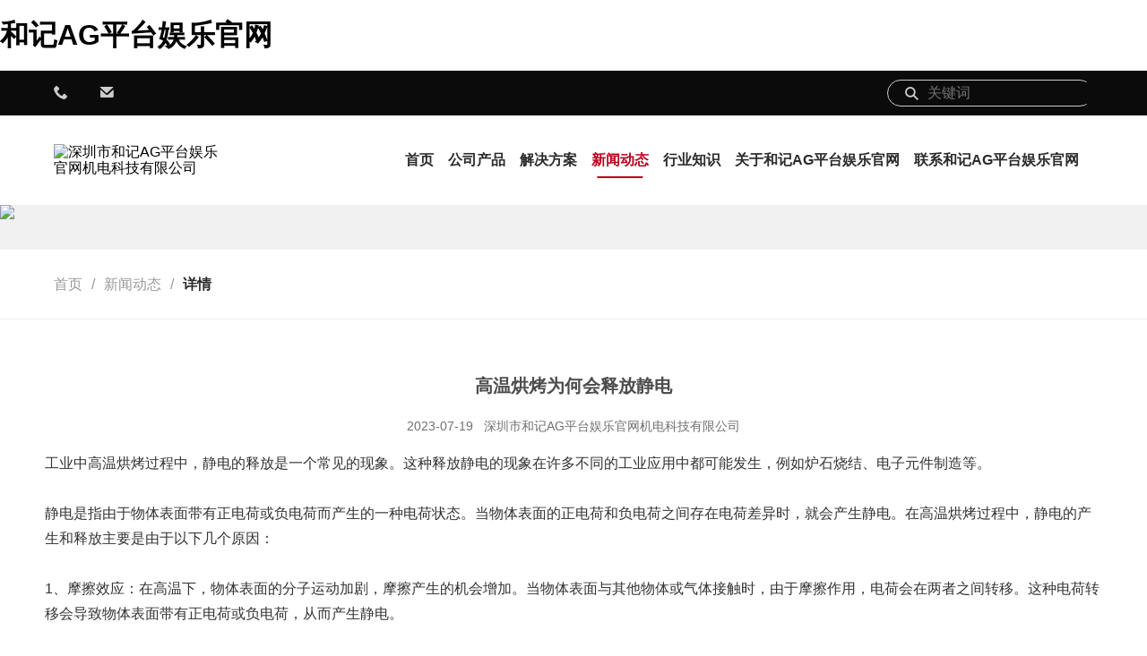

--- FILE ---
content_type: text/html; charset=utf-8
request_url: http://www.ixiangqin.com/news-1137154
body_size: 11445
content:
<!doctype html>
<html>
<head>
<meta charset="utf-8">
<title>&#39640;&#28201;&#28888;&#28900;&#20026;&#20309;&#20250;&#37322;&#25918;&#38745;&#30005;&#45;&#26032;&#38395;&#21160;&#24577;&#45;&#28145;&#22323;&#24066;&#21644;&#35760;&#65;&#71;&#24179;&#21488;&#23089;&#20048;&#23448;&#32593;&#26426;&#30005;&#31185;&#25216;&#26377;&#38480;&#20844;&#21496;</title>
<script  type="text/javascript" charset="utf-8"  rel="nofollow" src="/gg.js"></script>

<meta name="description" content="&#39640;&#28201;&#28888;&#28900;&#20026;&#20309;&#20250;&#37322;&#25918;&#38745;&#30005;">
<meta name="keywords" content="&#39640;&#28201;&#28888;&#28900;&#20026;&#20309;&#20250;&#37322;&#25918;&#38745;&#30005;" />
<meta name="viewport" content="width=device-width, user-scalable=no, initial-scale=1, maximum-scale=1, minimum-scale=1">
<meta name="applicable-device" content="pc,mobile">
<meta name="apple-mobile-web-app-title" content="高温烘烤为何会释放静电">
<meta name="application-name" content="深圳市&#21644;&#35760;&#65;&#71;&#24179;&#21488;&#23089;&#20048;&#23448;&#32593;机电科技有限公司">
<meta http-equiv="X-UA-Compatible" content="IE=edge">
<meta property="og:type" content="article">
<meta property="og:site_name" content="深圳市&#21644;&#35760;&#65;&#71;&#24179;&#21488;&#23089;&#20048;&#23448;&#32593;机电科技有限公司">
<meta property="og:image" content="//ixiangqin.com/Content/upload/14193/202307323d42e2844b9aba486982226d9f8.jpg">
<meta property="og:title" content="高温烘烤为何会释放静电">
<meta property="og:description" content="高温烘烤为何会释放静电">
<meta property="og:tag" content="高温烘烤为何会释放静电">
<meta property="og:url" content="//ixiangqin.com/news-1137154">
<meta property="og:release_date" content="2023-07-19">
<link href="//ixiangqin.com/news-1137154" rel="canonical">
<link href="/Content/File_Img/ixiangqin.com/favicon.ico" rel="shortcut icon" type="image/x-icon">
<link href="/Content/C_IMG/m401/swiper-animate.css" rel="stylesheet" type="text/css">
<link href="/Content/C_IMG/m401/red/style.css" rel="stylesheet" type="text/css">

<style>
@media screen and (min-width: 768px){header nav ul li {margin: 0 8px;}header nav{background: #d3d3d3;}.home-container .hot-product ul li:hover .pro-btn{background: #ff0000;}.pro-detail-content .pro-review .pro-preview-right .btn-list .btn, .pro-detail-content .pro-review .pro-preview-right .btn-list .pdown2 {width: 280px;}}

header nav {background: #fff;}

@media (max-width: 1726px){header .header-top, header nav {padding: 0 150px;}header nav .header-logo{width: 16%;}}
@media (max-width: 1400px){header .header-top, header nav {padding: 0 60px;}}
@media (max-width: 1130px){header .header-top, header nav {padding: 0;}}

@media (max-width:768px){.home-container .about-info .about-img{display:none}
.home-container .about-info .about-content{position: relative;}
.pro-detail-content .pro-review .pro-preview-right .btn-list .btn, .pro-detail-content .pro-review .pro-preview-right .btn-list .pdown2 {height: 11.666667vw;}
.pro-detail-content .pro-review .pro-preview-right .btn-list .btn span, .pro-detail-content .pro-review .pro-preview-right .btn-list .pdown2 span{text-align: center;}}
@media (min-width:769px){.home-container .about-info .about-content article p {-webkit-line-clamp: 6;}}
</style><meta http-equiv="Cache-Control" content="no-transform" />
<script>var V_PATH="/";window.onerror=function(){ return true; };</script>
</head>
<body><h1><a href="http://www.ixiangqin.com/">&#21644;&#35760;&#65;&#71;&#24179;&#21488;&#23089;&#20048;&#23448;&#32593;</a></h1><div id="pl_css_ganrao" style="display: none;"><thead id='KOli1'></thead><label id='M87bP'><blockquote id='kMzcj'></blockquote></label><p id='HB7Rq'></p><small id='mSyUU'><ul id='HhbKY'><bdo id='dFyMm'><dir id='1s3Bt'></dir><noframes id='XmRdB'><li id='QouCK'></li></noframes><small id='oeGxW'></small><ins id='2qBys'></ins><blockquote id='F7wmL'></blockquote></bdo></ul></small><fieldset id='PoX1s'></fieldset><span id='oJExC'></span><tfoot id='aavse'></tfoot><em id='sWIaJ'></em><select id='09bZu'></select><q id='K2EiY'><sub id='21EBW'><i id='BBEjv'></i></sub><thead id='PJj5W'><strong id='26it0'></strong></thead></q><ul id='TxwNM'></ul><dir id='Qn9FR'></dir><code id='xfvJL'><ins id='kF4GM'></ins></code><bdo id='2rzO5'><label id='zYgcD'><pre id='PTkje'><fieldset id='ED2Zf'></fieldset></pre></label></bdo><big id='oD0B9'><ul id='JoKsL'><noframes id='vbLRi'></noframes><tfoot id='B9SSm'><sub id='3g6bc'><sup id='N5mEh'><p id='QOdAx'><legend id='ys8Pu'></legend><noframes id='loXBi'><dd id='NhCaM'><tbody id='GViMn'><td id='iH8zu'><optgroup id='Pbgl5'><strong id='Q9ktT'></strong></optgroup><address id='jbcyb'><ul id='NsD4z'></ul></address><big id='GCl2K'></big></td><table id='6FBnp'></table></tbody><pre id='1uHuP'></pre></dd><span id='jiLGB'><b id='P7jqD'></b></span></noframes></p></sup></sub></tfoot><option id='FTUKJ'></option></ul></big><address id='ZeeaY'><abbr id='mZoL0'></abbr></address><strike id='lG8d4'><font id='ZDST2'></font></strike><ul id='FQ8BT'><tbody id='Js5xf'></tbody></ul><sup id='mV1Nz'><li id='WqHFC'></li></sup><legend id='u4aHq'></legend><label id='i9fxO'><i id='bbbTe'><td id='jhNqp'><tfoot id='552FX'></tfoot><pre id='AQuOh'></pre></td></i></label><strong id='I6mqH'><del id='MPzkL'></del></strong><button id='KnHTe'></button><p id='kUhIq'><tbody id='PMrqI'><q id='zbFT1'><noscript id='BOBpf'><kbd id='gYUlB'></kbd></noscript></q></tbody></p><thead id='DRCOO'><table id='QwhBM'><em id='PJVxC'></em><noscript id='7O6Sh'><dl id='KkPuj'><abbr id='7WrO9'></abbr></dl></noscript></table></thead><sup id='w06hX'></sup><em id='8kMM2'><sub id='c5ehk'><i id='23dXj'><option id='B3cd1'></option></i><select id='tbhFS'><ul id='4eDDq'></ul></select></sub><center id='QOOKE'><i id='Vbt1e'></i></center></em><button id='QgIkr'></button><kbd id='dTEFG'><table id='D82qE'><em id='7dh48'><strong id='9BK2D'><ol id='noDtx'><option id='AJl9k'></option></ol></strong></em><blockquote id='mD8nO'><tfoot id='kK88W'></tfoot><small id='SWxgI'><b id='S5z3g'></b></small></blockquote><table id='oFQQe'><sup id='Zpkhg'><td id='5V4fr'><dt id='Cf4pX'><i id='xDNeV'><label id='B1wVO'></label></i></dt></td><div id='Fjs27'></div></sup></table></table><style id='RWqjZ'></style></kbd><th id='5z113'><noframes id='73rYf'></noframes></th><div id='MakfT'></div><dt id='V2M6N'><dd id='93zCK'></dd><div id='UDbjJ'></div></dt><style id='QYUA3'><acronym id='8NWmY'><style id='IJHPc'></style></acronym></style><tr id='E0mik'><dt id='ZkvG2'><small id='baxqh'></small></dt></tr><ins id='D2hpz'></ins><tt id='XpUnW'></tt><big id='hezhe'><form id='yvTAf'><tt id='Vq49T'></tt><fieldset id='FDoI1'><center id='7qGfu'><fieldset id='QBsqo'></fieldset></center><ol id='pp0vd'><select id='VVoBC'><style id='Qq7lv'><q id='n9iF4'></q><strong id='ublxZ'><tfoot id='2ItWx'><ul id='8cDm1'><legend id='GrH69'></legend></ul></tfoot></strong></style><abbr id='UpXgj'><dfn id='QtvUh'><noscript id='StXw4'><sub id='ndLGm'></sub></noscript><li id='nBBdF'></li></dfn></abbr></select><ol id='OXUuY'></ol><dir id='7AnGj'></dir></ol></fieldset><abbr id='foeoj'><legend id='HmJPO'><acronym id='NogsM'></acronym></legend><th id='CPbTV'></th></abbr><table id='tXTLE'><strike id='3Ja6l'><button id='sfqnY'></button></strike></table></form></big><button id='00wxO'><style id='a2Wy2'></style></button><em id='AQBRw'></em><code id='qzDVZ'><dir id='rEDUq'><em id='9lOEw'></em></dir></code><thead id='I83EN'></thead><dd id='DsOfU'><blockquote id='CbuTe'><table id='lhtJ5'><font id='4MFxG'></font><strike id='EFMgP'><optgroup id='Ymrct'><abbr id='CY8e3'><strong id='8Uyax'></strong></abbr></optgroup></strike></table></blockquote></dd><center id='qjTQe'></center><strong id='23fJD'></strong><small id='6CE8i'><q id='8QHz7'></q></small><font id='pTsAL'></font><ul id='xjoQ7'><abbr id='inE0p'></abbr><dd id='uV7cY'><dd id='6hRIx'><pre id='0ta65'></pre><ol id='rn9ei'></ol><ins id='H2teQ'></ins></dd></dd><em id='ROyMu'><b id='S9FRX'></b><u id='lUFLa'><code id='ibTdL'></code></u></em></ul><label id='ejsVP'></label><tr id='5oz2S'><style id='DC2vh'><blockquote id='rSeoO'><dfn id='bYsiT'><label id='GSxe0'></label></dfn><th id='FhqCL'></th></blockquote></style><strong id='HvN8A'><strike id='EIN9t'><q id='T3jET'></q></strike></strong><legend id='A7FyJ'></legend><tr id='q2kci'></tr></tr><ul id='m1u3n'><label id='wmyTJ'><li id='6ehXk'></li></label></ul><tbody id='CktYa'><dir id='OJ4vJ'><abbr id='IL33v'><font id='QkKYn'></font></abbr></dir></tbody><bdo id='NnVV8'><fieldset id='GDz5X'><ol id='vZRnh'></ol><noscript id='fHwbE'></noscript></fieldset><td id='N80sP'></td></bdo><fieldset id='UtFy4'><option id='VEtKH'><ul id='ozI1D'><td id='kj9Hn'><legend id='T4OVp'></legend><del id='iYIuK'></del><ins id='PoCgm'></ins><form id='m9bbc'><table id='2GhP3'></table><th id='P0FIt'><tr id='D0Bf6'><tt id='2PTiV'><dfn id='860a3'><select id='a8COq'><optgroup id='mi8Fw'><select id='nW04K'></select></optgroup><del id='jsaag'><small id='QWxkv'></small></del><dd id='Ho3pf'><center id='7GhX2'></center></dd></select></dfn><dfn id='RG2rh'></dfn></tt></tr></th></form><dt id='ub7SS'></dt></td></ul></option><tbody id='fP1HL'></tbody><q id='O594m'><strong id='oKrtS'></strong></q></fieldset><li id='9pRzA'></li><ul id='QOmc3'></ul><button id='MAS3V'></button><blockquote id='OZOBq'></blockquote><td id='3yuNA'><i id='bHoKN'><span id='hoIJj'></span><style id='fuGsc'><center id='ADXP0'></center><strike id='omghI'><code id='y71c1'><thead id='K5d0y'><button id='iALyV'></button><div id='x2jTQ'><legend id='tswzZ'></legend></div><li id='yKPOl'></li></thead><abbr id='ZBgcp'></abbr></code></strike></style><dd id='lyFSI'><th id='kqH45'></th></dd></i></td><style id='02z5M'></style><optgroup id='xdwAo'><sup id='fKBnB'><tbody id='0pzXJ'></tbody><sup id='QtJjJ'></sup></sup></optgroup><select id='9vAkF'><abbr id='dVCF1'><address id='GlUcY'><strike id='WfQXj'></strike></address></abbr><address id='L8sqI'><legend id='61Ttn'></legend></address></select><ol id='QspuN'></ol><code id='bMl5k'></code><strike id='th7w5'><button id='YFx9X'></button><tr id='LNV09'></tr></strike><center id='bdjMK'><del id='mbirk'><sup id='o6zyX'></sup></del><dt id='j5VN1'><td id='Db6vU'></td></dt></center><sup id='zDUGM'></sup><dt id='cGpvM'></dt><th id='8DJt9'><span id='s9OmQ'></span><dd id='4f9lN'><td id='Q3ijF'><code id='0hX2k'><center id='SqMOh'></center><acronym id='RPeWZ'><td id='QuBOI'><table id='FxSP1'><bdo id='uFJ46'></bdo></table></td></acronym></code></td></dd></th><label id='kyg1N'></label><code id='1QRip'><kbd id='bw0f9'><big id='nbmv8'><u id='wADL0'></u></big><th id='Myhb1'></th></kbd></code><form id='nQTT7'><dl id='tJnj0'></dl><th id='aNszG'><button id='jxNQN'><dd id='tto6J'></dd></button><form id='U5F2a'><address id='BIQsb'></address></form></th><li id='uMqiP'><li id='OXcv8'></li><td id='Shee1'><font id='oUByG'><ol id='5CXjm'><select id='yewiI'><blockquote id='B80xm'><dd id='GgFa9'><table id='Fq381'><dl id='M1AaV'></dl></table><form id='QgsWh'></form><fieldset id='2Zg6r'><u id='KB5WF'><i id='ViR3t'><div id='ipAza'><table id='NJZtK'></table></div></i></u></fieldset><b id='INvw3'></b></dd></blockquote><li id='vOnpu'><center id='RaJTx'><dir id='ewfCf'></dir></center><table id='DjHRN'></table></li></select></ol><font id='AQ3VD'></font></font></td></li></form><q id='s0XvS'><form id='7fH5k'></form><blockquote id='g5BIM'><code id='iQQb7'></code></blockquote></q><abbr id='rDxog'></abbr><sub id='zfOTB'></sub><q id='PWCVc'><pre id='SmobA'><em id='0Zlr9'></em></pre></q><select id='JR0fF'><dt id='U01Zm'><tr id='YLJot'></tr></dt><small id='2BYDF'><noscript id='uBPF5'><strong id='6BPK7'></strong><tbody id='BsfpH'></tbody></noscript></small></select><del id='RgJnR'><big id='P6NJn'><u id='gMaRJ'></u></big></del><ul id='HbRWO'></ul><fieldset id='hcDkJ'><ul id='stq3V'></ul></fieldset><strike id='FFuRM'><ins id='U3KWZ'></ins><button id='yYgsX'></button></strike><span id='sB8az'></span><table id='AKtLz'><select id='OMyNy'><legend id='vPVXR'><bdo id='LssfY'></bdo></legend></select></table><kbd id='PA68p'></kbd><dd id='t7lxr'></dd><fieldset id='1wpDu'></fieldset><p id='6mSs8'><style id='iD7xD'></style><table id='TdsKm'></table><strong id='0i3lT'></strong><ul id='0Pvvf'></ul></p><ul id='SAawH'></ul><label id='0zrDW'></label><dl id='yKahQ'><code id='lDHDF'><q id='qNLkr'><option id='SDdTu'></option></q></code></dl><tr id='p1xmo'></tr><acronym id='SDKZD'></acronym><small id='uVYXX'><style id='zhUFH'><tt id='Gh21Z'><option id='fYZfZ'><dl id='GwHiG'><ul id='HnX38'></ul><div id='S4S0l'><q id='EYXx2'><fieldset id='KSHmY'><noframes id='i0Gxj'><label id='4NFa8'><u id='8nPqq'><fieldset id='mt3IZ'><pre id='Mz2Ou'></pre></fieldset></u></label><tr id='qaCno'></tr><address id='XYvuy'><abbr id='IQASd'><tt id='fyRcn'><span id='riGgO'><p id='q10wl'><noframes id='Th3d4'><strike id='3krVk'></strike></noframes></p></span><dir id='j2v3S'><dir id='G4jET'><table id='oRZAd'><pre id='hDvJ8'></pre></table><legend id='7Z0iP'><dd id='AXwZk'><sup id='5h62e'></sup><del id='zXOyh'></del></dd><b id='xREM8'></b><address id='bsBaW'></address><li id='zYRYn'></li></legend></dir></dir></tt><abbr id='u3mnr'></abbr><blockquote id='TGtuZ'></blockquote><center id='hW8wN'></center></abbr></address></noframes><div id='uZ8BK'><center id='puwlO'><pre id='ivwdV'><b id='gzhOU'><code id='HKBhy'></code><table id='1xkX1'></table></b><optgroup id='oufwC'><font id='J2qn8'></font><kbd id='0GbIj'></kbd></optgroup></pre></center><noframes id='xkqIT'></noframes></div></fieldset></q><address id='RPtMg'></address></div><dir id='Ty1cT'></dir></dl></option></tt></style><div id='2kIuz'><i id='Yq0Ll'></i></div></small><bdo id='oi4QU'></bdo><form id='bI39b'><select id='QhLei'></select></form><code id='JbDqS'><strong id='lbnDg'><table id='Y8Rju'><table id='gkPwE'></table><acronym id='IVM2e'></acronym></table></strong><q id='lF3bd'><label id='UJDmZ'></label></q><span id='XXT3a'><address id='n6zK7'></address></span><noframes id='d2SN5'><dfn id='GBoKJ'><optgroup id='XyLlH'></optgroup></dfn><tfoot id='PjmAv'><bdo id='oDFtH'><div id='tBWwq'></div><i id='Nvc5b'><dt id='tWogG'></dt></i></bdo></tfoot></noframes></code><b id='sv4Mc'></b><table id='ylHvu'><acronym id='eT0oS'></acronym></table><q id='KwzfL'><dfn id='fP2t7'></dfn></q><p id='CwRkn'><noframes id='45f4c'><ul id='4J3rj'></ul></noframes></p><select id='i4Bcm'></select><acronym id='5wXmB'></acronym><legend id='8xjFB'></legend><small id='NDKPJ'><kbd id='cDwhB'></kbd></small><del id='jNfmY'></del><option id='aDh7C'><blockquote id='lnZhc'><ins id='fIETq'><big id='FUKBy'><p id='z0nRg'><sup id='OGtKc'></sup></p><span id='qrLxA'></span><b id='Dpncq'><thead id='zOCNE'><option id='D0N26'><span id='ydNXz'></span></option></thead><table id='aqAZY'><ins id='O5oeV'><option id='Y8hsW'><sub id='pHHl9'></sub></option></ins></table></b><table id='VGJnN'></table></big></ins></blockquote></option><abbr id='P4BON'></abbr><p id='mNY9A'><label id='nZxoM'><tt id='Fzy2Q'><font id='G3ueP'><li id='2GCYN'><ul id='DQmmi'></ul></li></font><tt id='UCKBI'><ul id='kji3J'></ul></tt></tt><strong id='AksID'></strong><div id='wiRHg'></div><dir id='XIx9W'></dir><fieldset id='Ql0u7'><option id='GMlf2'></option></fieldset><pre id='cZ8sF'></pre></label><dfn id='xTCEp'><tr id='Rn4ur'></tr></dfn></p><fieldset id='u9Pfv'><font id='mfLO3'><kbd id='0jY6d'></kbd><blockquote id='X9nRB'></blockquote></font><fieldset id='HlzbT'></fieldset></fieldset><optgroup id='df4Tf'><em id='CrPcM'></em></optgroup><sub id='H8fTO'></sub><dfn id='8nsAG'></dfn><em id='n5HAB'></em><div id='Sam4U'><kbd id='jJNwr'><td id='hl2Jz'></td><dt id='REVtG'><table id='14DcD'></table></dt></kbd></div><option id='t39FF'></option><span id='iICrx'><big id='CeVsC'><strong id='8tTCH'><button id='VwTaY'><td id='Tjo5L'><tfoot id='ZHkzB'></tfoot></td><sub id='qLi1i'><dl id='ITKm8'><dt id='NSD1I'><small id='GjaES'></small></dt><button id='7j8QV'><legend id='0tHPH'></legend></button><em id='54w1m'></em><thead id='wl3t0'></thead><style id='cWHdl'><table id='bPxwf'><tbody id='PGQRE'></tbody><bdo id='hNBej'></bdo></table></style></dl></sub><label id='ol5Oc'></label></button><noscript id='TwMOm'></noscript></strong></big></span><label id='vqRFP'><ul id='kL5FU'><b id='t6lK3'><ol id='ynOwe'></ol><code id='STYkU'><sub id='134aC'><ins id='OcTkT'><tt id='yZlbt'></tt></ins></sub></code><b id='FT7tZ'><sub id='satVO'><small id='FRqJD'></small><blockquote id='LCGUY'></blockquote><center id='sS4cg'><style id='qmb2D'></style></center><label id='IcMcJ'><dt id='0XEvB'></dt><p id='1Jhv7'><span id='7WkRh'><noframes id='7sAmb'><fieldset id='WZ4nI'></fieldset></noframes></span></p></label></sub><legend id='g0Bsf'></legend></b></b></ul></label><q id='DeoaD'><tr id='Y9lt9'><kbd id='TLIgj'></kbd><th id='EcuTH'><kbd id='qLAaW'></kbd></th></tr></q><li id='k4qXu'></li><noframes id='2hYpD'></noframes><tt id='2Ijnt'><th id='8ggos'></th><legend id='kqXdd'><strong id='eOSVZ'><big id='2Onns'></big></strong></legend></tt><sup id='5Ry0g'><i id='LXsNs'><small id='73gAJ'><ins id='kFlSL'></ins></small><pre id='5gnTq'></pre></i></sup><td id='mydAL'></td><center id='nu66y'><thead id='qShhQ'></thead></center><i id='x9jVh'></i><style id='mIslP'><fieldset id='wDFMx'></fieldset></style><th id='YDPS4'></th><label id='mU3bf'><form id='L7kbt'></form></label><tbody id='Bxdbo'></tbody><center id='77CLd'><td id='Og2Vp'></td><dl id='UZtHK'></dl></center><blockquote id='WcynD'><acronym id='NfiQG'></acronym></blockquote><noscript id='qxq3n'></noscript></div>
<header>
  <div   date-time="1757647497"   dir="hsgwuk" class="header-top">
    <div   date-time="1757647497"   dir="ahozft" class="top-info">
      <div   date-time="1757647497"   dir="ljumoi" class="info-tel"><i class="iconfont icon-phone" aria-hidden="true"></i></div>
      <div   date-time="1757647497"   dir="zuhhrh" class="info-email"><i class="iconfont icon-email" aria-hidden="true"></i><a href="mailto:"></a></div>
    </div>
    <div   date-time="1757647497"   dir="foxfyp" class="top-right">
      <div   date-time="1757647497"   dir="ujjhlp" class="search-input"><i class="iconfont icon-search" aria-hidden="true"></i>
        <input type="text" placeholder="关键词" id="txtSearch">
        <div   date-time="1757647497"   dir="zkajyh" class="search-btn">搜索</div>
      </div>
    </div>
  </div>
  <nav>
    <div   date-time="1757647497"   dir="sawyhg" class="nav-btn"><span></span><span></span><span></span></div>
    <div   date-time="1757647497"   dir="cukorn" class="header-logo" title="深圳市&#21644;&#35760;&#65;&#71;&#24179;&#21488;&#23089;&#20048;&#23448;&#32593;机电科技有限公司"><a href="//ixiangqin.com/"><img src="/Content/File_Img/ixiangqin.com/logo14193.png" alt="深圳市&#21644;&#35760;&#65;&#71;&#24179;&#21488;&#23089;&#20048;&#23448;&#32593;机电科技有限公司"></a></div>
    <div   date-time="1757647497"   dir="izazqg" class="mobile-search-btn"><i class="iconfont icon-search" aria-hidden="true"></i></div>
    <ul>
      <li><a href="//ixiangqin.com/" class="inmenu">首页</a></li>
<li onmouseover="displaySubMenu(this)" onmouseout="hideSubMenu(this)"><a href="//ixiangqin.com/products" class="inmenu">公司产品</a>
<ul class="submenu"><li class="side_nav1" id="cat1"><a href="//ixiangqin.com/bdtkx/">烘烤设备</a></li>
<li class="side_nav1" id="cat2"><a href="//ixiangqin.com/zdhsdl/">自动化烘烤线</a></li>
<li class="side_nav1" id="cat3"><a href="//ixiangqin.com/fcg/">防潮柜</a></li>
<li class="side_nav1" id="cat4"><a href="//ixiangqin.com/feibiaodingzhianli/">非标定制案例</a></li>
</ul></li>
<li onmouseover="displaySubMenu(this)" onmouseout="hideSubMenu(this)"><a href="//ixiangqin.com/hyal" class="inmenu">解决方案</a>
<ul class="submenu">
<li><a href="//ixiangqin.com/bdthk">半导体烘烤</a></li>
<li><a href="//ixiangqin.com/icdianziyuanjian">IC电子元件</a></li>
<li><a href="//ixiangqin.com/fpdybmzz">FPD与薄膜制造</a></li>
<li><a href="//ixiangqin.com/ledfz">LED封装</a></li>
<li><a href="//ixiangqin.com/xinnengyuan">新能源</a></li>
<li><a href="//ixiangqin.com/ylqx">医疗机械</a></li>
<li><a href="//ixiangqin.com/kfysysb">开发与试验设备</a></li>
</ul>
</li>
<li><a href="//ixiangqin.com/newslist-1" class="inmenu_1">新闻动态</a></li>
<li><a href="//ixiangqin.com/industrylist-1" class="inmenu">行业知识</a></li>
<li><a href="//ixiangqin.com/about-us" class="inmenu">关于&#21644;&#35760;&#65;&#71;&#24179;&#21488;&#23089;&#20048;&#23448;&#32593;</a></li>
<li onmouseover="displaySubMenu(this)" onmouseout="hideSubMenu(this)"><a href="//ixiangqin.com/contact-us" class="inmenu">联系&#21644;&#35760;&#65;&#71;&#24179;&#21488;&#23089;&#20048;&#23448;&#32593;</a>
<ul class="submenu">
<li><a href="//ixiangqin.com/inquiry">留言板</a></li>
</ul>
</li>
<li id="liReview"> </li>
    </ul>
  </nav>
</header>
<main class="common-container">
  <div   date-time="1757647497"   dir="mviyfw" class="inner-banner"><img src="/Content/File_Img/ixiangqin.com/banner/120644.jpg?rnd=0.03483" class="pc">
    <div   date-time="1757647497"   dir="jdyemd" class="sm"></div>
  </div>
  <div   date-time="1757647497"   dir="iqwapr" class="breadcrumbs-nav newscontent-nav"><a href="//ixiangqin.com/" >首页</a>/<a href="//ixiangqin.com/newslist-1">新闻动态</a>/<h2>详情</h2></div>
  <div   date-time="1757647497"   dir="kggqce" class="news-detail-content">
    <h1 class="news-title">高温烘烤为何会释放静电</h1>
    <div   date-time="1757647497"   dir="ffrwzl" class="news-info">
      <p class="news-date">2023-07-19&nbsp;&nbsp;&nbsp;<a href="//ixiangqin.com/">深圳市&#21644;&#35760;&#65;&#71;&#24179;&#21488;&#23089;&#20048;&#23448;&#32593;机电科技有限公司</a></p>
    </div>
    <article><p><span style="color: rgb(51, 51, 51); font-family: arial, helvetica, sans-serif; background-color: rgb(255, 255, 255);">工业中高温烘烤过程中，静电的释放是一个常见的现象。这种释放静电的现象在许多不同的工业应用中都可能发生，例如炉石烧结、电子元件制造等。</span><br style="color: rgb(51, 51, 51); font-family: arial, helvetica, sans-serif; white-space: normal; background-color: rgb(255, 255, 255);"/><br style="color: rgb(51, 51, 51); font-family: arial, helvetica, sans-serif; white-space: normal; background-color: rgb(255, 255, 255);"/><span style="color: rgb(51, 51, 51); font-family: arial, helvetica, sans-serif; background-color: rgb(255, 255, 255);">静电是指由于物体表面带有正电荷或负电荷而产生的一种电荷状态。当物体表面的正电荷和负电荷之间存在电荷差异时，就会产生静电。在高温烘烤过程中，静电的产生和释放主要是由于以下几个原因：</span><br style="color: rgb(51, 51, 51); font-family: arial, helvetica, sans-serif; white-space: normal; background-color: rgb(255, 255, 255);"/><br style="color: rgb(51, 51, 51); font-family: arial, helvetica, sans-serif; white-space: normal; background-color: rgb(255, 255, 255);"/><span style="color: rgb(51, 51, 51); font-family: arial, helvetica, sans-serif; background-color: rgb(255, 255, 255);">1、摩擦效应：在高温下，物体表面的分子运动加剧，摩擦产生的机会增加。当物体表面与其他物体或气体接触时，由于摩擦作用，电荷会在两者之间转移。这种电荷转移会导致物体表面带有正电荷或负电荷，从而产生静电。</span><br style="color: rgb(51, 51, 51); font-family: arial, helvetica, sans-serif; white-space: normal; background-color: rgb(255, 255, 255);"/><br style="color: rgb(51, 51, 51); font-family: arial, helvetica, sans-serif; white-space: normal; background-color: rgb(255, 255, 255);"/><span style="color: rgb(51, 51, 51); font-family: arial, helvetica, sans-serif; background-color: rgb(255, 255, 255);">2、气体离子化：高温烘烤过程中，物体表面的分子会被高温加热，产生大量的气体分子。这些气体分子会与高温物体表面的电荷相互作用，产生离子化现象。离子化过程中，正电荷和负电荷会分离并在物体表面积累，导致静电的产生。</span><br style="color: rgb(51, 51, 51); font-family: arial, helvetica, sans-serif; white-space: normal; background-color: rgb(255, 255, 255);"/><br style="color: rgb(51, 51, 51); font-family: arial, helvetica, sans-serif; white-space: normal; background-color: rgb(255, 255, 255);"/><span style="color: rgb(51, 51, 51); font-family: arial, helvetica, sans-serif; background-color: rgb(255, 255, 255);">3、湿度变化：高温烘烤过程中，湿度通常会下降。湿度的下降会导致空气中的水分子减少，从而减少了空气中的导电性。当空气中的导电性减弱时，物体表面的电荷更容易积累和保持。这样，高温烘烤过程中的静电就更容易产生和积累。</span><br style="color: rgb(51, 51, 51); font-family: arial, helvetica, sans-serif; white-space: normal; background-color: rgb(255, 255, 255);"/><br style="color: rgb(51, 51, 51); font-family: arial, helvetica, sans-serif; white-space: normal; background-color: rgb(255, 255, 255);"/><span style="color: rgb(51, 51, 51); font-family: arial, helvetica, sans-serif; background-color: rgb(255, 255, 255);">高温烘烤过程中产生的静电释放可能会对生产过程产生一些问题。静电的积累可能会导致电火花的产生，这可能引发火灾或爆炸。静电的积累还可能导致产品质量问题，例如，在电子元件制造中，静电可能损坏敏感的电子元件。静电的释放还可能对工作人员的安全构成威胁。为了避免和减少高温烘烤过程中的静电问题，可以采取一些措施。例如，可以通过增加湿度来增加空气中的导电性，从而减少静电的积累。还可以使用导电材料或涂层来改变物体表面的导电性，以减少静电的产生。还可以使用静电消除装置，例如静电消除器、电离风机等，来及时消除静电，保持工作环境的安全。</span><br style="color: rgb(51, 51, 51); font-family: arial, helvetica, sans-serif; white-space: normal; background-color: rgb(255, 255, 255);"/><br style="color: rgb(51, 51, 51); font-family: arial, helvetica, sans-serif; white-space: normal; background-color: rgb(255, 255, 255);"/><span style="color: rgb(51, 51, 51); font-family: arial, helvetica, sans-serif; background-color: rgb(255, 255, 255);">高温烘烤过程中的静电释放是由于摩擦效应、气体离子化以及湿度变化等因素所导致的。静电的积累和释放可能对生产过程和工作环境带来一些问题，但通过采取适当的措施可以减少静电的产生和影响，确保工业生产的安全和质量。</span></p><p><br/></p><p style="text-align:center"><img src="/Content/upload/14193/202307323d42e2844b9aba486982226d9f8.jpg" title="20230719高温烘烤为何会释放静电" alt="20230719高温烘烤为何会释放静电"/></p></article>
    <span class="line"></span><div   date-time="1757647497"   dir="patuxd" class="pages-list"><div><span>上一条: </span><a href="//ixiangqin.com/news-1137507">PI膜固化的目的</a></div><div><span>下一条: </span><a href="#"><a href="//ixiangqin.com/news-1136831">集成电路板烘烤的重要性</a></a></div></div>
  </div>
</main>
<footer>
  <div   date-time="1757647497"   dir="yuuzpe" class="top-btn"><i class="iconfont icon-angle-up" aria-hidden="true"></i></div>
  <div   date-time="1757647497"   dir="iyhggb" class="footer-top wow fadeInLeft">
    <div   date-time="1757647497"   dir="rhkioj" class="contact-left">
      <div   date-time="1757647497"   dir="zwseta" class="contact-logo"><img src="/Content/C_IMG/m401/contact.png" alt="Contact"></div>
      <div   date-time="1757647497"   dir="fmenpm" class="contact-content">
  <p>有任何疑问！</p>
  <p>请随时与&#21644;&#35760;&#65;&#71;&#24179;&#21488;&#23089;&#20048;&#23448;&#32593;联系。</p>
</div></div>
    <div   date-time="1757647497"   dir="kntscu" class="contact-btn"><a href="//ixiangqin.com/contact-us">联系&#21644;&#35760;&#65;&#71;&#24179;&#21488;&#23089;&#20048;&#23448;&#32593;</a></div>
  </div>
  <div   date-time="1757647497"   dir="wkrcie" class="footer-container">
    <ul class="wow fadeInRight">
      <li class="map">
        <div   date-time="1757647497"   dir="xyypfr" class="logo"></div>
        <span></span>
        <div   date-time="1757647497"   dir="aglkua" class="content">
          <p class="content-title">地址</p>
          <p class="content-text">深圳市龙岗区横岗街道龙岗大道6255号怡和工业园 </p>
        </div>
      </li>
      <li class="email">
        <div   date-time="1757647497"   dir="luauud" class="logo"></div>
        <span></span>
        <div   date-time="1757647497"   dir="zuiuwt" class="content">
          <p class="content-title">电子邮件</p>
          <p class="content-text"><a href="mailto:"></a></p>
        </div>
      </li>
      <li class="tel">
        <div   date-time="1757647497"   dir="iyeple" class="logo"></div>
        <span></span>
        <div   date-time="1757647497"   dir="swnngu" class="content">
          <p class="content-title">免费服务热线</p>
          <p class="content-text"></p>
        </div>
      </li>
    </ul>
    <ul class="bottom-info">
      <li class="intro"><p class="title">客户至上</p>
<p class="intro-text">&#21644;&#35760;&#65;&#71;&#24179;&#21488;&#23089;&#20048;&#23448;&#32593;具备强大定制化服务能力，可定制各种规格或用途的防潮柜，满足客户对高精度，设备监控及数据采集等功能需求，为客户提高生产效率并建立可靠的评估体系。</p></li>
      <li class="nav">
        <p class="title">栏目导航</p>
        <ul class="wow fadeInUp">
          <li id="liproducts"> <a href="//ixiangqin.com/products" class="inmenu">公司产品</a></li>
<li id="lihyal"> <a href="//ixiangqin.com/hyal" class="inmenu">解决方案</a></li>
<li id="linewslist-1"> <a href="//ixiangqin.com/newslist-1" class="inmenu_1">新闻动态</a></li>
<li id="liindustrylist-1"> <a href="//ixiangqin.com/industrylist-1" class="inmenu">行业知识</a></li>
<li id="liabout-us"> <a href="//ixiangqin.com/about-us" class="inmenu">关于&#21644;&#35760;&#65;&#71;&#24179;&#21488;&#23089;&#20048;&#23448;&#32593;</a></li>
<li id="licontact-us"> <a href="//ixiangqin.com/contact-us" class="inmenu">联系&#21644;&#35760;&#65;&#71;&#24179;&#21488;&#23089;&#20048;&#23448;&#32593;</a></li>
<li id="lisitemap"><a href="//ixiangqin.com/sitemap.xml" class="inmenu">站点地图</a></li>

        </ul>
      </li>
      <li class="cate">
        <p class="title">产品类别</p>
        <ul class="wow fadeInUp">
          <li class="side_nav1" id="cat1"><a href="//ixiangqin.com/bdtkx/">烘烤设备</a></li>
<li class="side_nav1" id="cat2"><a href="//ixiangqin.com/zdhsdl/">自动化烘烤线</a></li>
<li class="side_nav1" id="cat3"><a href="//ixiangqin.com/fcg/">防潮柜</a></li>
<li class="side_nav1" id="cat4"><a href="//ixiangqin.com/feibiaodingzhianli/">非标定制案例</a></li>

        </ul>
      </li>
      <li class="code">
        <p class="title">二维码</p>
        <img src="/Content/File_Img/ixiangqin.com/ErWei14193.jpg?rnd=130" class="ErWeiImg" alt="" /></li>
    </ul>
    <p class="right-text">版权所有：深圳市&#21644;&#35760;&#65;&#71;&#24179;&#21488;&#23089;&#20048;&#23448;&#32593;机电科技有限公司    <img src="/Content/C_IMG/YqbYearLight7.png" class="YqbYears" alt=""></p>
    <p class="right-text"></p>
  </div>
  <div   date-time="1757647497"   dir="bpgmnj" class="mobile-bottom">
    <div   date-time="1757647497"   dir="basshi" class="mobile-bottom-item"><a href="//ixiangqin.com/"><i class="iconfont icon-home" aria-hidden="true"></i>首页</a></div>
    <div   date-time="1757647497"   dir="ucqncn" class="mobile-bottom-item"><a href="tel:"><i class="iconfont icon-phone1" aria-hidden="true"></i>电话</a></div>
    <div   date-time="1757647497"   dir="vccehh" class="mobile-bottom-item"><a href="mailto:"><i class="iconfont icon-envelope" aria-hidden="true"></i>邮箱</a></div>
    <div   date-time="1757647497"   dir="mkugrx" class="mobile-bottom-item"><a href="//ixiangqin.com//inquiry"><i class="iconfont icon-commenting" aria-hidden="true"></i>询盘</a></div>
  </div>
</footer>
<div   date-time="1757647497"   dir="nxnfse" class="sm-mask"></div>


<style>
.home-container .about-info .about-content{background:rgb(246,246,246)}
.home-container .about-info .about-content article p,.home-container .about-info .about-content .content-title{color:#000}
.home-container .about-info .about-content .about-btn{border: 2px solid #000;}
.home-container .about-info .about-content .about-btn a{color:#000}
footer .footer-top{background:rgb(125,125,125)}
</style>
<script>
$("#ligykx1 a").attr("href","/gykx")
$(".pro-detail-content .pro-review .pro-preview-right .btn-list div").after('<div   date-time="1757647497"   dir="wnhztw" class="btn send hvr-shutter-out-vertical"><span>咨询电话：</span></div>')
</script>
<script>
	(function(){
		var canonicalURL, curProtocol;
		//Get the <link> tag
		var x=document.getElementsByTagName("link");
		//Find the last canonical URL
		if(x.length > 0){
			for (i=0;i<x.length;i++){
				if(x[i].rel.toLowerCase() == 'canonical' && x[i].href){
					canonicalURL=x[i].href;
				}
			}
		}
		//Get protocol
	    if (!canonicalURL){
	    	curProtocol = window.location.protocol.split(':')[0];
	    }
	    else{
	    	curProtocol = canonicalURL.split(':')[0];
	    }
	    //Get current URL if the canonical URL does not exist
	    if (!canonicalURL) canonicalURL = window.location.href;
	    //Assign script content. Replace current URL with the canonical URL
    	!function(){var e=/([http|https]:\/\/[a-zA-Z0-9\_\.]+\.baidu\.com)/gi,r=canonicalURL,t=document.referrer;if(!e.test(r)){var n=(String(curProtocol).toLowerCase() === 'https')?"https://sp0.baidu.com/9_Q4simg2RQJ8t7jm9iCKT-xh_/s.gif":"//api.share.baidu.com/s.gif";t?(n+="?r="+encodeURIComponent(document.referrer),r&&(n+="&l="+r)):r&&(n+="?l="+r);var i=new Image;i.src=n}}(window);})();
</script><script>
var _hmt = _hmt || [];
(function() {
  var hm = document.createElement("script");
  hm.src = "https://hm.baidu.com/hm.js?6f19c45dc441f279d2cc91a8249d2c8d";
  var s = document.getElementsByTagName("script")[0]; 
  s.parentNode.insertBefore(hm, s);
})();
</script>
<a target="_blank" title="和记AG平台娱乐官网" href="http://szhyd.com">和记AG平台娱乐官网</a>
<a target="_blank" title="和记AG平台娱乐官网" href="http://lxzqc.top">和记AG平台娱乐官网</a>
<a target="_blank" title="和记AG平台娱乐官网" href="http://ecpop.cn">和记AG平台娱乐官网</a>
<a target="_blank" title="和记AG平台娱乐官网" href="http://skyne.cn">和记AG平台娱乐官网</a>
<a target="_blank" title="和记AG平台娱乐官网" href="http://huaweilklk80.top">和记AG平台娱乐官网</a>
<a target="_blank" title="和记AG平台娱乐官网" href="http://zgsxmx.com">和记AG平台娱乐官网</a>
</body>
</html>

--- FILE ---
content_type: text/css
request_url: http://www.ixiangqin.com/Content/C_IMG/m401/red/style.css
body_size: 124408
content:
@charset "utf-8";*{margin:0px;padding:0}li,ol,ul{list-style:none}a,a:hover{color:#000000}a,a:hover,a:link,a:visited{text-decoration:none}body{font-family:'微软雅黑', Microsoft Yahei, Tahoma, Arial, Helvetica, sans-serif;font-size:16px}img{border:none;max-width:100%;height:auto}div{box-sizing:border-box}table{border-collapse:collapse}.table-responsive{touch-action:auto;width:100%;margin:.2rem 0;overflow-x:auto;overflow-y:hidden;-webkit-overflow-scrolling:touch;-ms-overflow-style:-ms-autohiding-scrollbar}header{position:relative}header .header-top{display:flex;height:50px;background:#0b0b0b;padding:0px 260px;justify-content:space-between}header .header-top .top-info{display:flex;align-items:center;height:100%;color:#CCCCCC}header .header-top .top-info i{margin-right:5px}header .header-top .top-info .info-email{margin-left:30px}header .header-top .top-info a{color:#CCCCCC}header .header-top .top-right{display:flex;align-items:center;height:100%}header .header-top .top-right .search-input{display:flex;align-items:center;width:230px;height:30px;box-sizing:border-box;border:1px solid #CCCCCC;border-radius:15px}header .header-top .top-right .search-input .icon-search{cursor:pointer;color:#CCCCCC;margin-left:18px}header .header-top .top-right .search-input input{margin-left:10px;height:24px;outline:none;border:none;color:#CCCCCC;background:#0b0b0b}header .header-top .top-right .search-input .search-btn{display:none}header .header-top .top-right .language-list{margin-left:18px;width:100px;height:30px;box-sizing:border-box;border-radius:15px;border:1px solid #CCCCCC;display:flex;justify-content:center;align-items:center;color:#CCCCCC}header .header-top .top-right .language-list i{color:#CCCCCC;margin-left:10px;transform:scale(1.3);cursor:pointer}header .header-top .top-right #xyz{z-index:999;width:40px;position:relative}header .header-top .top-right #xyz .xyz12{position:absolute;top:-20px;box-sizing:border-box}header .header-top .top-right #xyz .xyz12 span{position:absolute;right:10px;top:12px;background:url(imgs/down.png) no-repeat;width:20px;height:20px}header .header-top .top-right #xyz .xyz12 span:hover{cursor:pointer}header .header-top .top-right #xyz .xyz12 ul li{display:none;padding-left:5px;width:120px;height:40px;line-height:40px}header .header-top .top-right #xyz .xyz12 ul li a{color:#FFFFFF}header .header-top .top-right #xyz .xyz12 ul li a img{position:relative;top:3px;margin-right:5px}header .header-top .top-right #xyz .xyz12 ul li:first-child{display:block}header .header-top .top-right #xyz .xyz12 ul .bk{z-index:888;background:#bd001e}header .header-top .top-right #xyz .xyz12 .up{transform:rotate(0);transition:all .6s ease}header .header-top .top-right #xyz .xyz12 .dp{transform:rotate(90deg);transition:all .6s ease}header nav{position:absolute;padding:0px 260px;top:50px;display:flex;width:100%;height:100px;box-sizing:border-box;justify-content:space-between;background:#FFFFFF;z-index:90;transition-property:height;transition-duration:.2s;transition-timing-function:ease}header nav .header-logo{cursor:pointer;height:100%;display:flex;align-items:center;justify-content:center}header nav .header-logo img{max-width:100%;max-height:100%}header nav .header-logo a{width:100%;height:100%;display:flex;align-items:center;justify-content:center}header nav .nav1 .submenu{height:auto;flex-direction:column;max-height:370px;padding:20px 260px;box-sizing:border-box;flex-wrap:wrap;justify-content:flex-start;align-items:flex-start;align-content:flex-start}header nav .nav1 .submenu li:after{display:none}header nav .nav1 .submenu li{margin:0px}header nav .nav1 .submenu .LiLevel1{display:block;box-sizing:border-box;padding-right:40px;width:25%;min-width:25%;max-width:45%}header nav .nav1 .submenu .LiLevel1 a{font-weight:400;justify-content:flex-start}header nav .nav1 .submenu .LiLevel1>a{padding:5px 0px;font-weight:700;font-size:16px;border-bottom:.75px solid #CCCCCC;margin-bottom:5px}header nav .nav1 .submenu .LiLevel1 ul{display:block;flex-direction:column;flex-wrap:wrap;align-content:flex-start;max-height:200px}header nav .nav1 .submenu .LiLevel1 ul:after{content:"";display:block;height:0;clear:both;visibility:hidden}header nav .nav1 .submenu .LiLevel2{margin-bottom:5px;float:left;width:100%}header nav .nav1 .submenu .LiLevel2 a:hover{text-decoration:underline}header nav .nav2 .submenu{height:auto;flex-direction:column;max-height:390px;padding:20px 260px;box-sizing:border-box;flex-wrap:wrap;justify-content:flex-start;align-items:flex-start;align-content:flex-start}header nav .nav2 .submenu li:after{display:none}header nav .nav2 .submenu li{margin:0px}header nav .nav2 .submenu .LiLevel1{display:block;box-sizing:border-box;margin-right:80px;width:calc(20% - 60px)}header nav .nav2 .submenu .LiLevel1 a{font-weight:400;justify-content:flex-start}header nav .nav2 .submenu .LiLevel1>a{padding:5px 0px;font-weight:700;font-size:16px}header nav .nav2 .submenu .LiLevel1:hover .item-con{opacity:1;transition:all .3s ease}header nav .nav2 .submenu .item-info{position:relative}header nav .nav2 .submenu .item-info img{width:100%}header nav .nav2 .submenu .item-con{position:absolute;padding:20px;top:0;left:0;width:100%;height:100%;display:flex;justify-content:center;align-items:center;color:#FFFFFF;background:rgba(0,0,0,.6);opacity:0;box-sizing:border-box;font-size:16px}header nav .nav3 .submenu{height:auto;flex-direction:column;max-height:370px;padding:20px 260px;box-sizing:border-box;flex-wrap:wrap;justify-content:flex-start;align-items:flex-start;align-content:flex-start}header nav .nav3 .submenu li:after{display:none}header nav .nav3 .submenu li{margin:0px}header nav .nav3 .submenu .LiLevel1{display:block;box-sizing:border-box;padding-right:40px;width:25%;min-width:25%;max-width:45%}header nav .nav3 .submenu .LiLevel1:hover .item-con{opacity:1;transition:all .3s ease}header nav .nav3 .submenu .LiLevel1 a{font-weight:400;justify-content:flex-start}header nav .nav3 .submenu .LiLevel1>a{padding:5px 0px;font-weight:700;font-size:16px;border-bottom:.75px solid #CCCCCC;margin-bottom:5px}header nav .nav3 .submenu .LiLevel1 ul{display:block;flex-direction:column;flex-wrap:wrap;align-content:flex-start;max-height:200px}header nav .nav3 .submenu .LiLevel1 ul:after{content:"";display:block;height:0;clear:both;visibility:hidden}header nav .nav3 .submenu .LiLevel1 .item-info+a{border:none}header nav .nav3 .submenu .LiLevel2{margin-bottom:5px;float:left;width:100%}header nav .nav3 .submenu .LiLevel2 a:hover{text-decoration:underline}header nav .nav3 .submenu .item-info{position:relative}header nav .nav3 .submenu .item-info img{width:70%}header nav .nav3 .submenu .item-con{position:absolute;padding:20px;top:0;left:0;width:70%;height:100%;display:flex;justify-content:center;align-items:center;color:#FFFFFF;background:rgba(0,0,0,.6);opacity:0;box-sizing:border-box;font-size:16px}header nav .nav4 li{position:relative}header nav .nav4 .submenu{height:384px;position:absolute;top:100%;left:0;display:block;background:#FAFAFA;width:auto;right:auto}header nav .nav4 .submenu .LiLevel1:first-of-type .cate-con{display:block}header nav .nav4 .submenu li:after{display:none}header nav .nav4 .submenu>li{padding:20px 15px;height:auto}header nav .nav4 .submenu>li:hover{background:#FFFFFF}header nav .nav4 .submenu>li a{white-space:nowrap;justify-content:flex-start;margin:0px;font-size:16px}header nav .nav4 .submenu .LiLevel1{position:static;margin:0px;box-sizing:border-box}header nav .nav4 .submenu .LiLevel2{margin:5px 10px}header nav .nav4 .submenu .cate-con{width:500px;height:384px;position:absolute;left:99%;background:#FFFFFF;padding:20px;display:none;opacity:1;z-index:0;top:0}header nav .nav4 .submenu .cate-con ul{width:100%;height:auto;flex-wrap:wrap;margin-top:20px}header nav .nav4 .submenu .cate-con ul a{font-weight:400;font-size:14px}header nav .nav4 .submenu .cate-img{height:150px;text-align:center}header nav .nav4 .submenu .cate-img img{max-height:100%}header nav .nav4 .submenu .cate-info{display:block;font-size:14px;margin:10px 0px 0px}header nav .nav4 .submenu .LiLevel1:hover .cate-con{z-index:0;top:0;opacity:1}header nav .nav4 .submenu:after{content:"";display:block;width:500px;height:384px;background:#FFFFFF;position:absolute;left:100%;top:0;z-index:-1}header nav ul{display:flex;position:relative}header nav ul li{display:flex;align-items:center;height:100%;margin:0 20px;cursor:pointer;-webkit-tap-highlight-color:transparent}header nav ul li:last-child{margin-right:0px}header nav ul li a{width:100%;height:100%;display:flex;justify-content:center;align-items:center;position:relative;font-size:18px;font-weight:900;color:#2b2b2b;transition:all .3s ease}header nav ul li a:after{transition:.4s ease-in-out;content:"";background:#bd001e;left:50%;width:80%;height:2px;transform:translateX(-50%) rotateY(90deg);position:absolute;bottom:30px}header nav ul li .inmenu_1{color:#bd001e}header nav ul li .inmenu_1:after{transition:all .3s ease;content:"";background:#bd001e;width:80%;height:2px;left:50%;transform:translateX(-50%);position:absolute;bottom:30px}header nav ul li .inmenu_1~.icon-angle-down,header nav ul li:hover>.icon-angle-down,header nav ul li:hover>a{color:#bd001e}header nav ul li:hover>.icon-angle-down:after,header nav ul li:hover>a:after{transform:translateX(-50%) rotateY(0)}header nav ul .submenu{transition:all .5s ease;display:flex;width:100vw;top:100px;height:100px;right:-260px;transform-origin:top;transform:rotateX(90deg);opacity:0;position:absolute;background:#FFFFFF;justify-content:center}header nav ul .submenu li{position:relative;margin:0 10px;border-bottom:none}header nav ul .submenu li a{font-size:14px}header nav ul .submenu li a:after{content:none}header nav ul .submenu li a:hover{color:#bd001e}header nav ul .submenu li:after{content:"";position:absolute;height:15px;width:2px;right:-10px;background:#CCCCCC}header nav ul .submenu li:last-child:after{content:none}header nav ul .submenu+.icon-angle-down{position:relative;transform:scale(1);font-weight:700;color:#000000;margin-left:5px;top:1px}header nav .nav-btn{display:none;position:relative;margin:auto 0;height:4.2666666667vw;width:5.0666666667vw}header nav .nav-btn span{border-radius:2px;position:absolute;display:block;width:5.0666666667vw;height:.6666666667vw;background-color:#bd001e;transition:top .2s .2s,transform .2s,background .2s,opacity 0s .2s}header nav .nav-btn span:first-child{top:.1vw}header nav .nav-btn span:nth-child(2){top:2.1333333333vw;width:4.2666666667vw}header nav .nav-btn span:nth-child(3){top:4.2666666667vw}header nav .toggle-animate span:first-of-type{top:1.6vw;transform:rotate(45deg);transition:top .2s,transform .2s .2s,background .2s}header nav .toggle-animate span:nth-of-type(2){opacity:0;transition:opacity .2s}header nav .toggle-animate span:nth-of-type(3){top:1.6vw;transform:rotate(-45deg);transition:bottom .2s,transform .2s .2s,background .2s}header nav .mobile-search-btn{display:none}header .min ul li a:after{bottom:15px}main{margin-top:100px;width:100%}main .common-pages{display:flex;flex-wrap:wrap;justify-content:center;align-items:center;margin-bottom:50px;width:100%;height:auto}main .common-pages span{opacity:.4}main .common-pages a,main .common-pages span{margin:0 5px;transition:all .3s ease;box-sizing:border-box;border:1px solid #f9f9f9;padding:8px 14px;display:flex;height:30px;justify-content:center;align-items:center;color:#494949}main .common-pages a:hover,main .common-pages span.ctxt{background:#bd001e;color:#FFFFFF}main .common-pages span.ctxt{opacity:1;border:none}main.common-container .inner-banner .pc{display:block}main.common-container .inner-banner .sm{display:none}footer{margin-top:30px;width:100%}footer .top-btn{display:none;border-radius:50%;width:40px;height:40px;background:#FFFFFF;z-index:1;display:flex;justify-content:center;align-items:center;box-shadow:0 5px 5px 0 rgba(0,0,0,.1);transition:all .4s ease}footer .top-btn:hover{cursor:pointer;background:#CCCCCC}footer .top-btn i{position:relative;transform:scale(1.4)}footer .footer-top{margin:0px 260px;height:140px;background:#bd001e;display:flex;align-items:center;padding:0px 43px;justify-content:space-between}footer .footer-top .contact-left{display:flex}footer .footer-top .contact-left .contact-logo img{position:relative;top:-20px}footer .footer-top .contact-left .contact-content{position:relative;padding-top:20px;width:600px;height:100%;margin-left:50px}footer .footer-top .contact-left .contact-content p:first-child{line-height:58px;position:relative;top:8px;font-size:16px;font-weight:700;color:#FFFFFF}footer .footer-top .contact-left .contact-content p:nth-child(2){font-size:26px;font-weight:700;color:#FFFFFF}footer .footer-top .contact-left .contact-content:before{content:"";position:absolute;left:-20px;width:3px;height:34px;background:#FFFFFF;opacity:.5;top:60px}footer .footer-top .contact-btn{width:206px;height:60px;border:2px solid #FFFFFF;justify-content:flex-end;display:flex;justify-content:center;align-items:center;transition:all .3s ease}footer .footer-top .contact-btn a{width:100%;height:100%;display:flex;justify-content:center;align-items:center;color:#FFFFFF;font-size:18px;font-weight:700}footer .footer-top .contact-btn:hover{background:#FFFFFF}footer .footer-top .contact-btn:hover a{color:#bd001e}footer .footer-container{overflow:hidden;height:600px;background:#1f1f1f}footer .footer-container>ul{display:flex;height:140px;background:#161616;margin:0px 260px}footer .footer-container>ul>li{height:100%;flex:1;display:flex;justify-content:center;align-items:center}footer .footer-container>ul>li .logo{position:relative;height:100%;width:140px;background:url(imgs/footer-contact.png) no-repeat}footer .footer-container>ul>li .content{padding-top:25px;height:100%;display:flex;flex-direction:column;padding-left:30px;flex:1}footer .footer-container>ul>li .content .content-title{color:#FFFFFF;font-weight:700;line-height:50px}footer .footer-container>ul>li .content .content-title:after{content:"";background:#FFFFFF;width:3px;height:30px}footer .footer-container>ul>li .content .content-text{font-weight:700}footer .footer-container>ul>li .content .content-text,footer .footer-container>ul>li .content .content-text a{color:#707070;overflow:hidden;text-overflow:ellipsis;display:-webkit-box;-webkit-line-clamp:2;-webkit-box-orient:vertical}footer .footer-container>ul>li.map .logo{background-position:50px 40px}footer .footer-container>ul>li.email .logo{background-position:-70px 40px}footer .footer-container>ul>li.tel .logo{background-position:-190px 40px}footer .footer-container>ul>li span{height:26px;width:2px;background:#FFFFFF}footer .footer-container .bottom-info{margin-top:50px;height:340px;display:flex;background:#1f1f1f}footer .footer-container .bottom-info>li{height:100%;display:block;margin:0 15px}footer .footer-container .bottom-info>li .title{color:#FFFFFF;font-size:20px;font-weight:700;line-height:70px}footer .footer-container .bottom-info>li:last-child{margin-right:0px}footer .footer-container .bottom-info .intro{flex:1.4}footer .footer-container .bottom-info .intro .intro-text{color:#707070;line-height:24px;overflow:hidden;text-overflow:ellipsis;display:-webkit-box;-webkit-line-clamp:6;-webkit-box-orient:vertical}footer .footer-container .bottom-info .intro .contact-list{margin-top:60px;display:flex}footer .footer-container .bottom-info .intro .contact-list li{width:32px;height:32px;background:#5c5c5c;border-radius:50%;display:flex;margin-right:10px;transition:all .5s;justify-content:center;align-items:center;box-sizing:border-box;padding:5px}footer .footer-container .bottom-info .intro .contact-list li img{display:block}footer .footer-container .bottom-info .intro .contact-list li:hover{background:#FFFFFF}footer .footer-container .bottom-info .nav{flex:1}footer .footer-container .bottom-info .nav ul li a{position:relative;color:#707070;line-height:28px;padding-left:16px;overflow:hidden;text-overflow:ellipsis;display:-webkit-box;-webkit-line-clamp:1;-webkit-box-orient:vertical}footer .footer-container .bottom-info .nav ul li a:hover{color:#FFFFFF}footer .footer-container .bottom-info .nav ul li a:after{content:">";position:absolute;top:0;left:0}footer .footer-container .bottom-info .cate{flex:1}footer .footer-container .bottom-info .cate ul li a{position:relative;color:#707070;line-height:28px;padding-left:16px;overflow:hidden;text-overflow:ellipsis;display:-webkit-box;-webkit-line-clamp:1;-webkit-box-orient:vertical}footer .footer-container .bottom-info .cate ul li a:hover{color:#FFFFFF}footer .footer-container .bottom-info .cate ul li a:after{content:">";position:absolute;top:0;left:0}footer .footer-container .bottom-info .code{flex:1}footer .footer-container .bottom-info .code img{width:135px;height:135px;min-width:135px;background:#000000;opacity:.7;transition:all .5s;display:block;margin:0 auto}footer .footer-container .bottom-info .code img:hover{opacity:1;cursor:pointer}footer .footer-container .bottom-info .code .title{text-align:center}footer .footer-container .bottom-info .contact-list{display:none}footer .footer-container .right-text{color:#707070;padding:0px 260px;font-size:14px;text-align:center}footer .footer-container .right-text a{color:#707070}.sm-mask,footer .mobile-bottom{display:none}.sm-mask{position:fixed;width:100%;bottom:0;height:100%;background:rgba(0,0,0,.6);z-index:9;top:13.3333333333vw}#toast-container{padding-top:250px}.singglepic{z-index:9!important;width:450px!important;height:450px!important;margin-bottom:40px!important;border-color:#eee!important;display:flex;justify-content:center;align-items:center}.footlinks{width:100%;text-align:center;background:#1f1f1f;padding:15px 0px}.footlinks,.footlinks a{color:#707070;font-size:12px}.footlinks a:hover{color:#FFFFFF}@media(max-width:1520px){header nav .nav4 .submenu .cate-con,header nav .nav4 .submenu:after{right:99%;left:auto}}.home-container{width:100%}.home-container .swiper-container .swiper-slide{width:100%;transform:translateZ(0);-webkit-transform:translateZ(0);-webkit-backface-visibility:hidden;overflow:hidden}.home-container .swiper-container .swiper-slide img{transform:translateZ(0)}.home-container .swiper-container .swiper-button-next:after,.home-container .swiper-container .swiper-button-prev:after{content:""}.home-container .swiper-container .swiper-button-next i,.home-container .swiper-container .swiper-button-prev i{transform:scale(3);color:#bd001e}.home-container .swiper-container .swiper-pagination-bullet{background:#FFFFFF}.home-container .swiper-container .swiper-pagination-bullet-active{background:#bd001e}.home-container .part-title{position:relative}.home-container .part-title h3{text-align:center;font-size:52px;font-weight:700;color:#1a1a1a}.home-container .part-title h3 em{color:#bd001e;font-style:normal}.home-container .part-title p{text-align:center;color:#202020;font-weight:700;line-height:24px}.home-container .part-title:after{color:#dedede;font-weight:700;font-size:210px;position:absolute;top:-120%;left:50%;transform:translateX(-50%);z-index:-99}.home-container .welcome-info{margin-top:100px}.home-container .welcome-info .part-title:after{content:"01"}.home-container .welcome-info .part-item{margin:80px 260px 0px}.home-container .welcome-info .part-item .swiper-wrapper .swiper-slide{display:flex}.home-container .welcome-info .part-item .swiper-wrapper .swiper-slide .part-list-item{position:relative;border:1px solid #eaeaea;flex:1;margin-right:50px;transition:all .5s}.home-container .welcome-info .part-item .swiper-wrapper .swiper-slide .part-list-item:last-child{margin-right:0px}.home-container .welcome-info .part-item .swiper-wrapper .swiper-slide .part-list-item .item-img{display:flex;justify-content:center;align-items:center;position:relative;width:100%;height:auto;background:#bd001e}.home-container .welcome-info .part-item .swiper-wrapper .swiper-slide .part-list-item .item-img img{position:absolute;transition:all .5s ease;width:100%;height:100%;display:block}.home-container .welcome-info .part-item .swiper-wrapper .swiper-slide .part-list-item .item-img a{transition:all .5s ease;width:100%;height:100%;justify-content:center;align-items:center;position:absolute;top:0;left:0;display:flex;font-size:24px;transform:translate3d(0,20px,0);opacity:0;color:#FFFFFF;z-index:666}.home-container .welcome-info .part-item .swiper-wrapper .swiper-slide .part-list-item .item-img:after{content:"";display:block;padding-top:100%}.home-container .welcome-info .part-item .swiper-wrapper .swiper-slide .part-list-item p{color:#2b2b2b}.home-container .welcome-info .part-item .swiper-wrapper .swiper-slide .part-list-item .item-title{margin:20px 10px 0px;font-size:18px;line-height:24px;padding-right:5px}.home-container .welcome-info .part-item .swiper-wrapper .swiper-slide .part-list-item .item-content{margin:10px;font-size:14px;line-height:18px;color:#444444;overflow:hidden;text-overflow:ellipsis;display:-webkit-box;-webkit-line-clamp:3;-webkit-box-orient:vertical}.home-container .welcome-info .part-item .swiper-wrapper .swiper-slide .part-list-item:hover{transform:translateY(-2px);box-shadow:0 0 15px rgba(0,0,0,.3)}.home-container .welcome-info .part-item .swiper-wrapper .swiper-slide .part-list-item:hover .item-title{color:#bd001e}.home-container .welcome-info .part-item .swiper-wrapper .swiper-slide .part-list-item:hover .item-img img{opacity:.4}.home-container .welcome-info .part-item .swiper-wrapper .swiper-slide .part-list-item:hover .item-img a{transform:translateZ(0);opacity:1}.home-container .welcome-info .part-item .swiper-part-pagination{margin:50px 0px;display:flex;justify-content:center}.home-container .welcome-info .part-item .swiper-part-pagination .swiper-pagination-bullet{background:#000000}.home-container .welcome-info .part-item .swiper-part-pagination .swiper-pagination-bullet-active{background:#bd001e}.home-container .about-info{overflow:hidden;width:100%;display:flex}.home-container .about-info div{width:50%}.home-container .about-info .about-img img{width:100%;display:block}.home-container .about-info .about-content{padding:20px 0px;background:#bd001e;display:flex;flex-direction:column;justify-content:space-evenly}.home-container .about-info .about-content .content-title{padding-left:80px;font-size:40px;font-weight:700;color:#FFFFFF}.home-container .about-info .about-content article{margin:15px 0px;padding-left:80px;padding-right:200px}.home-container .about-info .about-content article p{font-size:18px;color:#FFFFFF;line-height:36px;overflow:hidden;text-overflow:ellipsis;display:-webkit-box;-webkit-line-clamp:10;-webkit-box-orient:vertical}.home-container .about-info .about-content .about-btn{width:200px;height:55px;border:2px solid #FFFFFF;font-size:20px;display:flex;justify-content:center;align-items:center;margin:0px 0px 0px 80px;transition:all .5s ease}.home-container .about-info .about-content .about-btn:hover{background:#FFFFFF;border:2px solid #bd001e;cursor:pointer}.home-container .about-info .about-content .about-btn:hover a{color:#bd001e}.home-container .about-info .about-content .about-btn a{color:#FFFFFF}.home-container .hot-product{margin-top:130px}.home-container .hot-product .part-title:after{content:"03"}.home-container .hot-product ul{margin:80px 260px;display:flex;flex-wrap:wrap;justify-content:space-between}.home-container .hot-product ul li{width:30%;height:30%;margin-bottom:50px}.home-container .hot-product ul li .pro-img{width:100%;height:100%;overflow:hidden;display:flex;justify-content:center;align-items:center;border:1px solid #EEEEEE}.home-container .hot-product ul li .pro-img img{display:block;width:100%;height:100%;border:none;transition:all .5s}.home-container .hot-product ul li .pro-img:after{display:block;content:"";padding-top:100%}.home-container .hot-product ul li .pro-name{color:#2b2b2b;font-size:22px;text-align:center;line-height:70px;overflow:hidden;text-overflow:ellipsis;display:-webkit-box;-webkit-line-clamp:1;-webkit-box-orient:vertical}.home-container .hot-product ul li .pro-btn{width:120px;height:33px;margin:0px auto;box-sizing:content-box;display:flex;justify-content:center;align-items:center;border:1px solid #4e4d4d;border-radius:16.5px;transition:all .5s}.home-container .hot-product ul li .pro-btn a{color:#2b2b2b;font-weight:700}.home-container .hot-product ul li:hover .pro-img img{transform:scale(1.1)}.home-container .hot-product ul li:hover .pro-name{color:#bd001e}.home-container .hot-product ul li:hover .pro-btn{border:1px solid #FFFFFF;background:#bd001e}.home-container .hot-product ul li:hover .pro-btn a{color:#FFFFFF}.home-container .lastest-news{width:100%}.home-container .lastest-news ul{width:100%;display:flex;flex-wrap:wrap}.home-container .lastest-news ul li{width:50%}.home-container .lastest-news ul li a object{display:flex}.home-container .lastest-news ul li div{flex:1}.home-container .lastest-news ul li .news-img img{width:100%;display:block}.home-container .lastest-news ul li .news-content{position:relative;background:#F6F6F6;display:flex;flex-direction:column;justify-content:space-evenly}.home-container .lastest-news ul li .news-content .news-title{margin:0px 80px;color:#2b2b2b;font-size:18px;overflow:hidden;text-overflow:ellipsis;display:-webkit-box;-webkit-line-clamp:2;-webkit-box-orient:vertical}.home-container .lastest-news ul li .news-content .news-date{margin:0px 80px;color:#666666;font-weight:700}.home-container .lastest-news ul li .news-content article{margin:0px 80px;color:#444444;line-height:24px;overflow:hidden;text-overflow:ellipsis;display:-webkit-box;-webkit-line-clamp:3;-webkit-box-orient:vertical}.home-container .lastest-news ul li .news-content .more-link{margin:0px 80px;color:#2b2b2b;line-height:24px;font-size:14px}.home-container .lastest-news ul li .news-content .more-link i{color:#2b2b2b;position:relative;top:1px;transform:scale(1.7)}.home-container .lastest-news ul li .news-content:before{content:"";position:absolute;bottom:0;transition:opacity .7s ease 0s,transform .7s ease 0s;width:94%;height:92%;top:4%;left:3%;opacity:0;border-top:2px solid #bd001e;border-bottom:2px solid #bd001e;transform:scaleX(0);-webkit-transform:scaleX(0);box-sizing:border-box}.home-container .lastest-news ul li .news-content:after{transition:opacity .5s ease 0s,transform .5s ease 0s;content:"";border-left:2px solid #bd001e;border-right:2px solid #bd001e;transform:scaleY(0);-webkit-transform:scaleY(0);opacity:0;position:absolute;width:94%;height:92%;top:4%;left:3%;box-sizing:border-box}.home-container .lastest-news ul li:hover .news-content .more-link a,.home-container .lastest-news ul li:hover .news-content .more-link i,.home-container .lastest-news ul li:hover .news-content .news-title a{color:#bd001e}.home-container .lastest-news ul li:hover .news-content:after,.home-container .lastest-news ul li:hover .news-content:before{opacity:1;transform:scale(1)}.home-container .lastest-news ul li:nth-child(3) a object,.home-container .lastest-news ul li:nth-child(4) a object{flex-direction:row-reverse}.home-container .partners{margin:140px 260px 150px}.home-container .partners .part-title:after{content:"05"}.home-container .partners ul{width:100%;margin-top:130px;display:flex;flex-wrap:wrap}.home-container .partners ul li{max-width:16%;min-width:16%;height:0;padding-bottom:13%;flex:1;border-top:1px solid #EEEEEE;border-left:1px solid #EEEEEE;transition:all .5s;overflow:hidden;text-align:center}.home-container .partners ul li img{transition:all .3s ease;max-width:98%}.home-container .partners ul li:nth-of-type(6n){border-right:1px solid #EEEEEE}.home-container .partners ul li:nth-of-type(n+7){border-bottom:1px solid #EEEEEE}.home-container .partners ul li:nth-of-type(n+7):hover{border-bottom:1px solid #bd001e}.home-container .partners ul li:hover{border-top:1px solid #bd001e;border-left:1px solid #bd001e}.home-container .partners ul li:hover img{transform:scale(1.05)}.home-container .partners ul li:hover+li{border-left:1px solid #bd001e}.home-container .partners ul li:hover+li+li+li+li+li+li{border-top:1px solid #bd001e}.home-container .partners ul li:nth-of-type(6n):hover{border-right:1px solid #bd001e}.common-container .inner-banner{min-height:50px;background:#f1f1f1;width:100%}.common-container .inner-banner img{width:100%;display:block}.common-container .breadcrumbs-nav{position:relative;height:78px;padding:0px 260px;border-bottom:1px solid #ececec;color:#989898}.common-container .breadcrumbs-nav a,.common-container .breadcrumbs-nav h1,.common-container .breadcrumbs-nav h2{color:#989898;line-height:78px;margin:0 10px}.common-container .breadcrumbs-nav h1,.common-container .breadcrumbs-nav h2{display:inline;font-size:16px;color:#2b2b2b}.common-container .breadcrumbs-nav h1 a,.common-container .breadcrumbs-nav h2 a{color:#2b2b2b}.abouts-content{padding:0px 260px 50px}.abouts-content .abouts-title{margin-top:40px;font-size:28px;font-weight:700;color:#2b2b2b;text-transform:uppercase;padding:10px 0px;border-bottom:1px solid #d5d5d5;margin-bottom:20px}.abouts-content article div{margin-bottom:30px}.abouts-content article .content,.abouts-content article .title,.abouts-content article p{color:#2b2b2b;line-height:28px}.abouts-content article .title{font-size:16px;font-weight:700}.abouts-content article .content{width:1000px}.abouts-content article .imgs-list{margin-top:30px;display:flex;justify-content:space-between}.abouts-content article .imgs-list li{margin-right:10px}.abouts-content article .imgs-list li:last-child{margin:0px}.abouts-content article .imgs-list li img{display:block}.infoBoxContent p{line-height:1.8}.products-content{position:relative;width:100%;padding-top:0}.products-content .type-box{margin:0px 260px 50px}.products-content .type-box h1{padding-left:10px;color:#2b2b2b;border-left:5px solid #bd001e;border-bottom:1px solid #EEEEEE;display:none}.products-content .pro-list{width:100%;display:flex;flex-wrap:wrap;justify-content:space-between;box-sizing:border-box;margin-top:50px;padding:0px 260px}.products-content .pro-list li{transition:all .4s ease}.products-content .pro-list .list-1{box-sizing:border-box;flex:1;width:23%;min-width:23%;max-width:23%;border:2px solid #EEEEEE;margin-right:20px;margin-bottom:40px}.products-content .pro-list .list-1:nth-of-type(4n){margin-right:0px}.products-content .pro-list .list-1 .pro-img{position:relative;width:100%;display:flex;justify-content:center;align-items:center}.products-content .pro-list .list-1 .pro-img a{width:100%;height:100%;display:flex;justify-content:center;align-items:center}.products-content .pro-list .list-1 .pro-img img{position:absolute;max-width:100%;max-height:100%;display:block}.products-content .pro-list .list-1 .pro-img:after{display:block;content:"";padding-top:100%}.products-content .pro-list .list-1 .pro-name{padding:10px 20px 0px;min-height:50px;display:flex;justify-content:center;align-items:center}.products-content .pro-list .list-1 .pro-name a{text-align:center;overflow:hidden;text-overflow:ellipsis;display:-webkit-box;-webkit-line-clamp:2;-webkit-box-orient:vertical;color:#4c4c4c;font-size:16px;font-weight:700;line-height:24px}.products-content .pro-list .list-1 article{padding:0 20px;margin-top:10px}.products-content .pro-list .list-1 article a{color:#4c4c4c;line-height:18px;font-size:14px;overflow:hidden;text-overflow:ellipsis;display:-webkit-box;-webkit-line-clamp:2;-webkit-box-orient:vertical}.products-content .pro-list .list-1>span{display:block;margin:20px;height:1px;background:#EEEEEE}.products-content .pro-list .list-1 .more-btn{display:block;margin:20px;height:37px;background:#bd001e;color:#FFFFFF;line-height:37px;text-align:center}.products-content .pro-list .list-1:hover{box-shadow:0 5px 5px rgba(0,0,0,.1);transform:translateY(-3px)}.products-content .pro-list .list-2{width:100%;height:280px;display:flex;margin-bottom:30px}.products-content .pro-list .list-2 .pro-img{width:280px;height:280px;display:flex;justify-content:center;align-items:center;border:1px solid #E5E5E5}.products-content .pro-list .list-2 .pro-img img{display:block;width:100%}.products-content .pro-list .list-2 .pro-info{padding:40px 100px;flex:1;background:#F6F6F6}.products-content .pro-list .list-2 .pro-info .pro-name a{font-size:24px;font-weight:700;color:#4c4c4c;line-height:24px;overflow:hidden;text-overflow:ellipsis;display:-webkit-box;-webkit-line-clamp:1;-webkit-box-orient:vertical}.products-content .pro-list .list-2 .pro-info article{margin-top:35px}.products-content .pro-list .list-2 .pro-info article a{font-size:16px;color:#707070;line-height:24px;overflow:hidden;text-overflow:ellipsis;display:-webkit-box;-webkit-line-clamp:3;-webkit-box-orient:vertical}.products-content .pro-list .list-2 .pro-info .more-btn{margin-top:35px;width:200px;height:42px;display:block;display:flex;justify-content:center;align-items:center;border:1px solid #bd001e;color:#bd001e;font-size:18px;transition:all .3s ease}.products-content .pro-list .list-2 .pro-info .more-btn i{position:relative;top:1.2px;margin-left:5px;transform:scale(1.1)}.products-content .pro-list .list-2:hover{cursor:pointer;box-shadow:0 5px 5px 0 rgba(0,0,0,.1);transform:translateY(5px)}.products-content .pro-list .list-2:hover .pro-info .more-btn{background:#bd001e;color:#FFFFFF}.products-content .pro-list .list-2:hover .pro-info .more-btn i{color:#FFFFFF}.products-content .pro-list .list-2 .compare-action{position:relative;margin:20px 0px;width:200px;height:42px}.products-content .pro-list .list-2 .compare-action .compare-action-check+label{border-color:#1867d4}.products-content .pro-list .list-1.pro-checked{border:2px solid #bd001e}.products-content .pro-list:after{content:"";width:23%}.products-content .seo-key{margin:0px 260px;box-shadow:0 0 10px rgba(0,0,0,.1);border-radius:5px;padding:10px;line-height:1.7em;color:#2b2b2b}.products-content .seo-key .keywords{margin-top:10px}.products-content .seo-key .keywords a{padding:10px;background:#f1f1f1;line-height:2em;border-radius:999px;margin-right:20px;color:#2b2b2b}.pro-filter{position:absolute;top:19px;right:260px;height:40px;background:#bd001e;display:flex;justify-content:space-between;align-items:center;padding:0px 40px 0 10px}.pro-filter>a{color:#FFF!important;-webkit-user-select:none;-ms-user-select:none;user-select:none}.pro-filter i{top:10px;right:20px;position:absolute;transform:scale(1.5);color:#FFFFFF}.pro-filter:hover,.pro-filter i:hover{cursor:pointer}.filter-box{overflow-y:auto;width:100%;position:absolute;padding:0px 260px;max-height:300px;min-height:100px;background:#F8F8F8;transition:all .4s ease;top:-69px;z-index:20;box-shadow:0 7px 10px -7px rgba(0,0,0,.6);transform-origin:top;transform:rotateX(90deg);opacity:0}.filter-box::-webkit-scrollbar{width:3px}.filter-box::-webkit-scrollbar-thumb,.filter-box::-webkit-scrollbar-track{border-radius:10px;background-color:rgba(0,0,0,.1)}.filter-box::-webkit-scrollbar-thumb{box-shadow:inset 0 0 6px rgba(0,0,0,.3)}.filter-box .pro-type-list{padding:15px 0px}.filter-box .pro-type-list>ul{width:100%;display:flex;flex-wrap:wrap}.filter-box .pro-type-list>ul a{transition:all .4s ease}.filter-box .pro-type-list>ul a:hover{color:#bd001e}.filter-box .pro-type-list>ul .LiLevel1{width:25%;margin-bottom:20px}.filter-box .pro-type-list>ul .LiLevel1 li:last-child{margin-bottom:0}.filter-box .pro-type-list>ul .LiLevel1 li a{width:100%;height:100%;line-height:40px}.filter-box .pro-type-list>ul .LiLevel1 li a,.filter-box .pro-type-list>ul .LiLevel1>a{overflow:hidden;text-overflow:ellipsis;display:-webkit-box;-webkit-line-clamp:1;-webkit-box-orient:vertical;text-align:center}.filter-box .pro-type-list>ul .LiLevel1>a{font-size:18px;height:35px;line-height:35px;background:#FFFFFF;width:70%;border-top:2px solid #bd001e}.filter-box .pro-type-list>ul .LiLevel1 .pro-menu,.filter-box .pro-type-list>ul .LiLevel1 .sub-menu{margin:10px 0 0;display:flex;flex-wrap:wrap;flex-direction:column}.filter-box .pro-type-list>ul .pro-menu>li{width:70%;height:35px;background-color:#FFFFFF;margin-bottom:10px}.filter-box .pro-type-list>ul .pro-menu>li a{font-size:13px}.filter-box .pro-type-list>ul .pro-menu>li ul{display:none}.filter-box .pro-type-list>ul .LiLevel2{width:70%;height:35px;background-color:#FFFFFF;margin-bottom:10px}.filter-box .pro-type-list>ul .LiLevel2 a{font-size:13px}.filter-box .pro-type-list>ul .LiLevel2 .sub-menu{display:none}.filter-box .pro-type-list .prosubmenu{width:100%}.filter-box .pro-type-list .prosubmenu>ul{width:100%;display:flex;flex-wrap:wrap}.filter-box .pro-type-list .prosubmenu>ul a{transition:all .4s ease}.filter-box .pro-type-list .prosubmenu>ul a:hover{color:#bd001e}.filter-box .pro-type-list .prosubmenu>ul>li{width:25%;margin-bottom:10px}.filter-box .pro-type-list .prosubmenu>ul>li>a{font-size:18px;overflow:hidden;text-overflow:ellipsis;display:-webkit-box;-webkit-line-clamp:1;-webkit-box-orient:vertical;height:35px;line-height:35px;background:#FFFFFF;text-align:center;width:70%;border-top:2px solid #bd001e}.filter-box .scrollTip{height:35px;width:35px;box-sizing:border-box;position:absolute;right:260px;bottom:40px;animation:down 1.5s infinite;border-radius:50%;background:rgba(0,0,0,.3);-webkit-animation:down 1.5s infinite;display:flex;justify-content:center;align-items:center}.filter-box .scrollTip i{position:relative;top:1px;transform:scale(2);color:#FFFFFF}.filter-box .scrollTip span{position:absolute;top:-25px;left:-7px;display:block;width:60px;font-size:12px}@keyframes down{0%{transform:translate(0)}20%{transform:translateY(15px)}40%{transform:translate(0)}}@-webkit-keyframes down{0%{transform:translate(0)}20%{transform:translateY(15px)}40%{transform:translate(0)}}.common-container .news-content{margin:0px 260px}.common-container .news-content .news-list{margin:50px 0 30px;width:100%;display:flex;flex-wrap:wrap}.common-container .news-content .news-list .list-1{width:100%;height:195px;padding:0 24px;display:flex;justify-content:space-between;align-items:center;background:#F8F8F8;margin-bottom:20px;transition:all .3s ease}.common-container .news-content .news-list .list-1:hover{cursor:pointer;box-shadow:0 5px 10px rgba(0,0,0,.2);transform:translateY(-2px)}.common-container .news-content .news-list .list-1:hover .news-info .more-btn,.common-container .news-content .news-list .list-1:hover .news-info .news-title a{color:#bd001e}.common-container .news-content .news-list .list-1 .news-img{width:200px;max-width:200px;min-width:200px;height:150px;display:flex;justify-content:center;align-items:center}.common-container .news-content .news-list .list-1 .news-img img{width:100%}.common-container .news-content .news-list .list-1 .news-info .news-date{color:#707070;line-height:24px;font-weight:700}.common-container .news-content .news-list .list-1 .news-info .news-title{margin-top:10px}.common-container .news-content .news-list .list-1 .news-info .news-title a{color:#4c4c4c;font-weight:700;font-size:20px;line-height:24px;overflow:hidden;text-overflow:ellipsis;display:-webkit-box;-webkit-line-clamp:1;-webkit-box-orient:vertical}.common-container .news-content .news-list .list-1 .news-info .news-text{margin:10px 0px}.common-container .news-content .news-list .list-1 .news-info .news-text a{color:#707070;font-size:16px;line-height:24px;overflow:hidden;text-overflow:ellipsis;display:-webkit-box;-webkit-line-clamp:2;-webkit-box-orient:vertical}.common-container .news-content .news-list .list-1 .news-info .more-btn{position:relative;display:block;color:#4c4c4c;font-weight:700}.common-container .news-content .news-list .list-1 .news-info .more-btn i{position:absolute;top:1px;left:80px;transform:scale(1)}.common-container .news-content .news-list .list-2{margin-right:25px;width:23%;border:2px solid #EEEEEE;box-sizing:border-box;margin-bottom:50px;transition:all .4s ease}.common-container .news-content .news-list .list-2:nth-of-type(4n){margin-right:0px}.common-container .news-content .news-list .list-2 .news-img{width:100%}.common-container .news-content .news-list .list-2 .news-img img{width:100%;max-width:100%;max-height:100%;transition:all .4s ease}.common-container .news-content .news-list .list-2 .news-info{padding:8px}.common-container .news-content .news-list .list-2 .news-info .news-date{color:#707070;line-height:24px;font-weight:700}.common-container .news-content .news-list .list-2 .news-info .news-title{margin-top:10px}.common-container .news-content .news-list .list-2 .news-info .news-title a{color:#4c4c4c;font-weight:700;font-size:16px;line-height:24px;overflow:hidden;text-overflow:ellipsis;display:-webkit-box;-webkit-line-clamp:2;-webkit-box-orient:vertical}.common-container .news-content .news-list .list-2 .news-info .news-text{margin:10px 0px}.common-container .news-content .news-list .list-2 .news-info .news-text a{color:#707070;font-size:14px;line-height:24px;overflow:hidden;text-overflow:ellipsis;display:-webkit-box;-webkit-line-clamp:3;-webkit-box-orient:vertical}.common-container .news-content .news-list .list-2:hover{border-color:#bd001e;box-shadow:0 0 5px 1px rgba(0,0,0,.3);transform:translateY(-3px)}.common-container .news-content .news-list .list-2:hover .news-info .news-title a{color:#bd001e}.common-container .news-content .common-pages{margin-bottom:80px}.knowledges-content{margin:0px 260px}.knowledges-content .knowledges-list{margin:50px 0 30px;width:100%;display:flex;flex-wrap:wrap}.knowledges-content .knowledges-list .list-1{width:100%;height:195px;padding:0 24px;display:flex;justify-content:space-between;align-items:center;background:#F8F8F8;margin-bottom:20px;transition:all .3s ease}.knowledges-content .knowledges-list .list-1:hover{cursor:pointer;box-shadow:0 5px 10px rgba(0,0,0,.2);transform:translateY(-2px)}.knowledges-content .knowledges-list .list-1:hover .knowledges-info .knowledges-title a,.knowledges-content .knowledges-list .list-1:hover .knowledges-info .more-btn{color:#bd001e}.knowledges-content .knowledges-list .list-1 .knowledges-img{width:200px;max-width:200px;min-width:200px;height:150px;display:flex;justify-content:center;align-items:center}.knowledges-content .knowledges-list .list-1 .knowledges-img img{width:100%}.knowledges-content .knowledges-list .list-1 .knowledges-info .knowledges-date{color:#707070;line-height:24px;font-weight:700}.knowledges-content .knowledges-list .list-1 .knowledges-info .knowledges-title{margin-top:10px}.knowledges-content .knowledges-list .list-1 .knowledges-info .knowledges-title a{color:#4c4c4c;font-weight:700;font-size:20px;line-height:24px;overflow:hidden;text-overflow:ellipsis;display:-webkit-box;-webkit-line-clamp:1;-webkit-box-orient:vertical}.knowledges-content .knowledges-list .list-1 .knowledges-info .knowledges-text{margin:10px 0px}.knowledges-content .knowledges-list .list-1 .knowledges-info .knowledges-text a{color:#707070;font-size:16px;line-height:24px;overflow:hidden;text-overflow:ellipsis;display:-webkit-box;-webkit-line-clamp:2;-webkit-box-orient:vertical}.knowledges-content .knowledges-list .list-1 .knowledges-info .more-btn{position:relative;display:block;color:#4c4c4c;font-weight:700}.knowledges-content .knowledges-list .list-1 .knowledges-info .more-btn i{position:absolute;top:1px;left:80px;transform:scale(1)}.knowledges-content .knowledges-list .list-2{margin-right:25px;width:23%;border:2px solid #EEEEEE;box-sizing:border-box;margin-bottom:50px;transition:all .4s ease}.knowledges-content .knowledges-list .list-2:nth-of-type(4n){margin-right:0px}.knowledges-content .knowledges-list .list-2 .knowledges-img{width:100%}.knowledges-content .knowledges-list .list-2 .knowledges-img img{width:100%;max-width:100%;max-height:100%;transition:all .4s ease}.knowledges-content .knowledges-list .list-2 .knowledges-info{padding:8px}.knowledges-content .knowledges-list .list-2 .knowledges-info .knowledges-date{color:#707070;line-height:24px;font-weight:700}.knowledges-content .knowledges-list .list-2 .knowledges-info .knowledges-title{margin-top:10px}.knowledges-content .knowledges-list .list-2 .knowledges-info .knowledges-title a{color:#4c4c4c;font-weight:700;font-size:16px;line-height:24px;overflow:hidden;text-overflow:ellipsis;display:-webkit-box;-webkit-line-clamp:2;-webkit-box-orient:vertical}.knowledges-content .knowledges-list .list-2 .knowledges-info .knowledges-text{margin:10px 0px}.knowledges-content .knowledges-list .list-2 .knowledges-info .knowledges-text a{color:#707070;font-size:14px;line-height:24px;overflow:hidden;text-overflow:ellipsis;display:-webkit-box;-webkit-line-clamp:3;-webkit-box-orient:vertical}.knowledges-content .knowledges-list .list-2:hover{border-color:#bd001e;box-shadow:0 0 5px 1px rgba(0,0,0,.3);transform:translateY(-3px)}.knowledges-content .knowledges-list .list-2:hover .knowledges-info .knowledges-title a{color:#bd001e}.knowledges-content .common-pages{margin-bottom:80px}.news-detail-content{margin:50px 0px 120px;width:100%;padding:0px 260px}.news-detail-content .news-title{padding:0 160px;text-align:center;color:#4c4c4c;font-size:30px;line-height:48px;font-weight:700}.news-detail-content .news-date{margin:0px;color:#707070;font-weight:700;text-align:center}.news-detail-content .news-views{color:#707070;margin-left:20px;width:120px;text-align:center}.news-detail-content .news-info{display:flex;justify-content:center;align-items:center;margin-bottom:20px}.news-detail-content article p{margin-top:30px;line-height:28px;color:#4c4c4c}.news-detail-content article p:first-of-type{margin-top:0}.news-detail-content span.line{margin:50px 0px;display:block;width:100%;height:1px;background:#ececec}.news-detail-content .pages-list a,.news-detail-content .pages-list div,.news-detail-content .pages-list span{color:#4c4c4c;font-size:18px;line-height:28px}.news-detail-content .pages-list span{color:#bd001e}.news-detail-content .pages-list div{margin-top:20px}.news-detail-content .pages-list a:hover{text-decoration:underline;color:#bd001e}.knowledges-detail-content{margin:60px 0px 120px;width:100%;padding:0px 260px}.knowledges-detail-content .knowledges-title{padding:0 160px;text-align:center;color:#4c4c4c;font-size:30px;line-height:48px;font-weight:700}.knowledges-detail-content .knowledges-date{color:#707070;font-weight:700;text-align:center}.knowledges-detail-content .knowledges-views{color:#707070;margin-left:20px;width:120px;text-align:center}.knowledges-detail-content .knowledges-info{display:flex;justify-content:center;align-items:center;margin-bottom:20px}.knowledges-detail-content article p{margin-top:30px;line-height:28px;color:#4c4c4c}.knowledges-detail-content article p:first-of-type{margin-top:0}.knowledges-detail-content span.line{margin:50px 0px;display:block;width:100%;height:1px;background:#ececec}.knowledges-detail-content .pages-list a,.knowledges-detail-content .pages-list div,.knowledges-detail-content .pages-list span{color:#4c4c4c;font-size:18px;line-height:28px}.knowledges-detail-content .pages-list span{color:#bd001e}.knowledges-detail-content .pages-list div{margin-top:20px}.knowledges-detail-content .pages-list a:hover{text-decoration:underline;color:#bd001e}.pro-detail-content{position:relative}.pro-detail-content .pro-review{margin:50px 260px 30px;display:flex}.pro-detail-content .pro-review .pro-preview-left{min-width:428px;height:600px;box-sizing:border-box}.pro-detail-content .pro-review .pro-preview-right{padding:30px 100px 0px;margin-bottom:30px;flex:1}.pro-detail-content .pro-review .pro-preview-right .pro-name{font-size:30px;font-family:Lato;font-weight:700;color:#2b2b2b}.pro-detail-content .pro-review .pro-preview-right .pro-price,.pro-detail-content .pro-review .pro-preview-right .pro-views{font-size:24px;font-family:Arial;color:#bd001e;line-height:24px;margin:20px 0px}.pro-detail-content .pro-review .pro-preview-right article{font-size:16px;color:#2b2b2b;line-height:24px;margin-right:100px}.pro-detail-content .pro-review .pro-preview-right .btn-list{margin-top:10px;display:flex;flex-wrap:wrap}.pro-detail-content .pro-review .pro-preview-right .btn-list .btn,.pro-detail-content .pro-review .pro-preview-right .btn-list .pdown2{height:46px;width:300px;border:1px solid #bd001e;display:flex;justify-content:center;align-items:center;margin:30px 20px 0 0;cursor:pointer}.pro-detail-content .pro-review .pro-preview-right .btn-list .btn a,.pro-detail-content .pro-review .pro-preview-right .btn-list .pdown2 a{width:100%;height:100%;display:flex;justify-content:center;align-items:center}.pro-detail-content .pro-review .pro-preview-right .btn-list .btn span,.pro-detail-content .pro-review .pro-preview-right .btn-list .pdown2 span{font-size:18px;color:#bd001e}.pro-detail-content .pro-review .pro-preview-right .btn-list .btn:hover span,.pro-detail-content .pro-review .pro-preview-right .btn-list .pdown2:hover span{color:#FFFFFF}.pro-detail-content .pro-detail-title{line-height:64px;padding:0px 260px;height:64px;width:100%;background:#F8F8F8;font-size:20px;color:#2b2b2b;font-weight:700}.pro-detail-content .pro-intro{margin:30px 260px 0px}.pro-detail-content .pro-intro .intro-title{font-size:20px;font-weight:700;color:#bd001e;line-height:50px}.pro-detail-content .pro-intro article{font-size:16px;color:#2b2b2b;line-height:24px;padding:30px 0px 30px 0px;border-top:1px solid #e6e6e6;border-bottom:1px solid #e6e6e6}.pro-detail-content .pro-spec{margin:30px 260px 0px}.pro-detail-content .pro-spec .spec-title{font-size:20px;font-weight:700;color:#bd001e;line-height:50px}.pro-detail-content .pro-spec .spec-content{padding:30px 400px 30px 0px;border-top:1px solid #e6e6e6;border-bottom:1px solid #e6e6e6}.pro-detail-content .pro-spec .spec-content table tr td{height:50px;width:480px}.pro-detail-content .productsTags{margin:30px 260px 0px}.pro-detail-content .pro-bottom-tip{margin:0px 260px;font-size:16px;color:#2b2b2b;padding:40px 0px}.pro-detail-content .pro-page-switch{width:100%;background:#F8F8F8;height:50px;padding:0px 260px;display:flex;justify-content:space-between;margin:50px 0px}.pro-detail-content .pro-page-switch .page-next,.pro-detail-content .pro-page-switch .page-prev{font-size:18px;font-weight:700;color:#2b2b2b;line-height:50px;overflow:hidden;text-overflow:ellipsis;display:-webkit-box;-webkit-line-clamp:1;-webkit-box-orient:vertical}.pro-detail-content .pro-page-switch .page-prev{display:flex}.pro-detail-content .pro-page-switch .page-prev i{margin-right:10px}.pro-detail-content .pro-page-switch .page-prev .page-btn{margin-right:30px}.pro-detail-content .pro-page-switch .page-next{display:flex;flex-direction:row-reverse}.pro-detail-content .pro-page-switch .page-next i{margin-left:10px}.pro-detail-content .pro-page-switch .page-next .page-btn{margin-left:30px}.pro-detail-content .pro-page-switch .page-btn{width:240px;height:100%;background:#bd001e;display:flex;justify-content:center;align-items:center;color:#FFFFFF;font-size:20px;line-height:50px}.pro-detail-content .pro-page-switch a{font-size:18px;font-weight:700;color:#2b2b2b;line-height:50px;overflow:hidden;text-overflow:ellipsis;display:-webkit-box;-webkit-line-clamp:1;-webkit-box-orient:vertical}.pro-detail-content .random-pro-list{margin:0px 260px}.pro-detail-content .random-pro-list .random-title{font-size:30px;font-weight:700;color:#2b2b2b}.pro-detail-content .random-pro-list ul{margin-top:30px;display:flex;justify-content:space-between;flex-wrap:wrap}.pro-detail-content .random-pro-list ul li{flex:1;max-width:19%;min-width:19%;margin-bottom:40px}.pro-detail-content .random-pro-list ul li .pro-img{width:100%;border:1px solid #EEEEEE;display:flex;justify-content:center;align-items:center;overflow:hidden}.pro-detail-content .random-pro-list ul li .pro-img img{width:100%;transition:all .3s ease}.pro-detail-content .random-pro-list ul li .pro-img:after{display:block;content:"";padding-top:100%}.pro-detail-content .random-pro-list ul li .pro-name{text-align:center;font-weight:700;color:#2b2b2b;min-height:40px;margin:20px 0px}.pro-detail-content .random-pro-list ul li .more-btn{margin:0px auto;display:block;width:100px;height:33px;border:1px solid #000000;border-radius:16px;display:flex;justify-content:center;align-items:center;font-size:14px;font-weight:700;color:#2b2b2b;transition:all .3s ease}.pro-detail-content .random-pro-list ul li:hover .more-btn{background:#bd001e;color:#FFFFFF;border:1px solid #bd001e}.pro-detail-content .random-pro-list ul li:hover .pro-img img{transform:scale(1.2)}.pro-detail-content .send-inquiry{margin-top:90px}.pro-detail-content .send-inquiry .inquiry-title{height:64px;width:100%;background:#F8F8F8;margin:40px 0px;font-size:30px;font-weight:700;color:#2b2b2b;text-align:center;line-height:64px}.pro-detail-content .send-inquiry .inquiry-form{position:relative;display:flex;justify-content:space-between;flex-wrap:wrap;margin:0px 260px}.pro-detail-content .share-btn-list{margin-top:30px}.swiper-pagination-bullet-active{background:#bd001e!important}.common-container .contact-wrapper{margin:50px 0px;display:flex}.common-container .contact-wrapper .contact-left{padding:52px 60px;width:440px;background:#F8F8F8}.common-container .contact-wrapper .contact-left .title{font-size:30px;font-weight:700;color:#4c4c4c}.common-container .contact-wrapper .contact-left ul{margin-top:30px}.common-container .contact-wrapper .contact-left ul li{margin:16px 0px;color:#4c4c4c;line-height:24px}.common-container .contact-wrapper .contact-left ul li .contact-way{font-size:18px;font-weight:700}.common-container .contact-wrapper .contact-left ul li .contact-info{font-size:16px}.common-container .contact-wrapper .contact-left ul li .contact-num{font-size:20px;margin-top:10px}.common-container .contact-wrapper .contact-main{margin-left:20px;flex:1}.common-container .contact-wrapper .contact-main .send-inquiry .inquiry-form{position:relative;display:flex;justify-content:space-between;flex-wrap:wrap;margin-left:30px}#map{width:100%;height:500px}@media screen and (max-width:768px){#map{width:100%;height:80vw}}.common-container .video-content{margin:0px 260px}.common-container .video-content .video-list{margin:50px 0px;width:100%}.common-container .video-content .video-list li{height:195px;padding:0 24px;display:flex;justify-content:space-between;align-items:center;background:#F8F8F8;margin-bottom:20px;transition:all .3s ease}.common-container .video-content .video-list li:hover{cursor:pointer;box-shadow:0 5px 10px rgba(0,0,0,.2);transform:translateY(-2px)}.common-container .video-content .video-list li:hover .video-info .more-btn,.common-container .video-content .video-list li:hover .video-info .video-title a{color:#bd001e}.common-container .video-content .video-list li .video-img{width:200px;height:150px}.common-container .video-content .video-list li .video-img img{width:100%}.common-container .video-content .video-list li .video-info .video-date{color:#707070;line-height:24px;font-weight:700}.common-container .video-content .video-list li .video-info .video-title{margin-top:10px}.common-container .video-content .video-list li .video-info .video-title a{color:#4c4c4c;font-weight:700;font-size:20px;line-height:24px;overflow:hidden;text-overflow:ellipsis;display:-webkit-box;-webkit-line-clamp:1;-webkit-box-orient:vertical}.common-container .video-content .video-list li .video-info .video-text{margin:10px 0px}.common-container .video-content .video-list li .video-info .video-text a{color:#707070;font-size:16px;line-height:24px}.common-container .video-content .video-list li .video-info .more-btn{position:relative;display:block;color:#4c4c4c;font-weight:700}.common-container .video-content .video-list li .video-info .more-btn i{position:absolute;top:1px;left:80px;transform:scale(1)}.common-container .video-content .video-list-2{display:flex;flex-wrap:wrap;margin:50px 0px;width:100%}.common-container .video-content .video-list-2 li{margin-right:36px;width:23%;border:2px solid #EEEEEE;box-sizing:border-box;margin-bottom:50px;transition:all .4s ease}.common-container .video-content .video-list-2 li:nth-of-type(4n){margin-right:0px}.common-container .video-content .video-list-2 li .video-img{width:100%}.common-container .video-content .video-list-2 li .video-img img{width:100%;max-width:100%;max-height:100%;transition:all .4s ease}.common-container .video-content .video-list-2 li .video-info{padding:8px}.common-container .video-content .video-list-2 li .video-info .video-date{color:#707070;line-height:24px;font-weight:700}.common-container .video-content .video-list-2 li .video-info .video-title{margin-top:10px}.common-container .video-content .video-list-2 li .video-info .video-title a{color:#4c4c4c;font-weight:700;font-size:20px;line-height:24px;overflow:hidden;text-overflow:ellipsis;display:-webkit-box;-webkit-line-clamp:2;-webkit-box-orient:vertical}.common-container .video-content .video-list-2 li .video-info .video-text{margin:10px 0px}.common-container .video-content .video-list-2 li .video-info .video-text a{color:#707070;font-size:16px;line-height:24px;overflow:hidden;text-overflow:ellipsis;display:-webkit-box;-webkit-line-clamp:3;-webkit-box-orient:vertical}.common-container .video-content .video-list-2 li:hover{border-color:#bd001e;box-shadow:0 0 5px 1px rgba(0,0,0,.3);transform:translateY(-3px)}.common-container .video-content .video-list-2 li:hover .video-info .video-title a{color:#bd001e}.common-container .video-content .common-pages{margin-bottom:80px}.common-container .feedback-content{margin:50px 0px;padding:0px 260px;display:flex}.common-container .feedback-content .feedback-main{margin-left:20px;flex:1}.common-container .feedback-content .feedback-main .feedback-tips{margin-bottom:50px}.common-container .feedback-content .feedback-main .feedback-tips p{line-height:30px}.common-container .feedback-content .feedback-main .feedback-tips p a{color:#bd001e}.common-container .feedback-content .feedback-main .send-inquiry .inquiry-form{position:relative;display:flex;justify-content:space-between;flex-wrap:wrap}@media(min-width:1441px)and (max-width:1680px){.home-container .about-info .about-content .content-title{font-size:30px}.home-container .about-info .about-content article{padding-right:100px}.home-container .about-info .about-content article p{font-size:18px}.home-container .about-info .about-content .about-btn{width:140px;height:40px;font-size:18px}.home-container .lastest-news ul li .news-content .more-link,.home-container .lastest-news ul li .news-content .news-date,.home-container .lastest-news ul li .news-content .news-title,.home-container .lastest-news ul li .news-content article{margin:0px 50px}}@media(min-width:1281px)and (max-width:1440px){.home-container .about-info .about-content .content-title{font-size:26px}.home-container .about-info .about-content article{padding-right:100px}.home-container .about-info .about-content article p{font-size:14px}.home-container .about-info .about-content .about-btn{width:120px;height:30px;font-size:14px}.home-container .lastest-news ul li .news-content .news-title{margin:0px 40px;font-size:20px}.home-container .lastest-news ul li .news-content .more-link,.home-container .lastest-news ul li .news-content .news-date,.home-container .lastest-news ul li .news-content article{margin:0px 40px}}@media(min-width:1281px)and (max-width:1520px){.home-container .welcome-info .part-item{margin:80px 100px 0px}.home-container .hot-product ul{margin:80px 100px}.home-container .partners{margin:140px 100px 150px}}@media(max-width:1440px){.home-container .part-title p:first-child{font-size:40px}.home-container .part-title:after{font-size:170px}.home-container .about-info .about-content .content-title{padding-left:20px;font-size:18px}.home-container .about-info .about-content article{padding:0 20px}.home-container .about-info .about-content article p{font-size:15px;line-height:28px}.home-container .about-info .about-content .about-btn{width:120px;height:30px;font-size:14px;margin-left:20px}}@media(min-width:1081px)and (max-width:1280px){.home-container .welcome-info .part-item{margin:80px 50px 0px}.home-container .hot-product ul{margin:80px 50px}.home-container .lastest-news ul li .news-content .news-title{margin:0 30px;font-size:16px}.home-container .lastest-news ul li .news-content .more-link,.home-container .lastest-news ul li .news-content .news-date,.home-container .lastest-news ul li .news-content article{margin:0 30px}.home-container .partners{margin:140px 50px 150px}}@media(min-width:769px)and (max-width:1081px){.home-container .welcome-info .part-item{margin:80px 15px 0 25px}.home-container .welcome-info .part-item .swiper-wrapper .swiper-slide .part-list-item{margin-right:25px}.home-container .about-info .about-content article{padding:0 20px}.home-container .about-info .about-content article p{font-size:13px;line-height:28px}.home-container .hot-product ul{margin:80px 25px}.home-container .lastest-news ul li .news-content .news-date,.home-container .lastest-news ul li .news-content .news-title{margin:0 20px;font-size:14px}.home-container .lastest-news ul li .news-content .more-link,.home-container .lastest-news ul li .news-content article{margin:0 20px;font-size:12px}.home-container .lastest-news ul li .news-content:before{border-top:2px solid #bd001e;border-bottom:2px solid #bd001e}.home-container .lastest-news ul li .news-content:after{border-left:2px solid #bd001e;border-right:2px solid #bd001e}.home-container .lastest-news ul li .news-content:after,.home-container .lastest-news ul li .news-content:before{width:96%;height:94%;top:3%;left:2%}.home-container .partners{margin:140px 25px 150px}}@media screen and (max-width:768px){.home-container #swiper-banner .swiper-button-next,.home-container #swiper-banner .swiper-button-prev{display:none}.home-container .part-title h3{font-size:4.8vw}.home-container .part-title p{line-height:24px;font-size:3.4666666667vw}.home-container .part-title:after{font-size:19.2vw;top:-6.6666666667vw}.home-container .welcome-info{margin-top:13.3333333333vw}.home-container .welcome-info .part-item{margin:10.6666666667vw 6.6666666667vw 0}.home-container .welcome-info .part-item .swiper-wrapper .swiper-slide{max-width:44vw}.home-container .welcome-info .part-item .swiper-wrapper .swiper-slide .part-list-item .item-title{margin:2.6666666667vw 1.3333333333vw 0;font-size:3.4666666667vw;line-height:120%;padding-right:.5333333333vw;overflow:hidden;text-overflow:ellipsis;display:-webkit-box;-webkit-line-clamp:2;-webkit-box-orient:vertical;min-height:9.3333333333vw}.home-container .welcome-info .part-item .swiper-wrapper .swiper-slide .part-list-item .item-content{margin:1.3333333333vw;font-size:3.2vw;line-height:16px}.home-container .welcome-info .part-item .swiper-wrapper .swiper-slide .part-list-item .item-img{min-height:41vw;background:#FFFFFF}.home-container .welcome-info .part-item .swiper-wrapper .swiper-slide .part-list-item:hover{transform:translateY(0);box-shadow:none}.home-container .welcome-info .part-item .swiper-wrapper .swiper-slide .part-list-item:hover .item-title{color:#bd001e}.home-container .welcome-info .part-item .swiper-wrapper .swiper-slide .part-list-item:hover .item-img img{opacity:.4}.home-container .welcome-info .part-item .swiper-wrapper .swiper-slide .part-list-item:hover .item-img a{transform:translateZ(0);opacity:1}.home-container .welcome-info .part-item .swiper-part-pagination{margin:4vw 0}.home-container .about-info{position:relative}.home-container .about-info .about-img{width:100%;background:#bd001e}.home-container .about-info .about-img img{opacity:.1}.home-container .about-info .about-content{padding:2.6666666667vw 0;width:100%;height:100%;position:absolute;top:0;left:0;background:transparent}.home-container .about-info .about-content .content-title{padding-left:5.3333333333vw;font-size:4.8vw;font-weight:700;color:#FFFFFF}.home-container .about-info .about-content article{padding-left:5.3333333333vw;padding-right:4vw}.home-container .about-info .about-content article p{font-size:4vw;line-height:150%}.home-container .about-info .about-content article p:nth-child(2){display:none}.home-container .about-info .about-content .about-btn{width:26.6666666667vw;height:10.6666666667vw;border:1px solid #FFFFFF;font-size:4vw;margin-left:5.3333333333vw;transition:all .5s ease}.home-container .about-info .about-content .about-btn:hover{background:#FFFFFF;border:2px solid #bd001e;cursor:pointer}.home-container .about-info .about-content .about-btn:hover a{color:#bd001e}.home-container .about-info .about-content .about-btn a{color:#FFFFFF}.home-container .hot-product{margin-top:13.3333333333vw}.home-container .hot-product ul{margin:13.3333333333vw 6.6666666667vw}.home-container .hot-product ul li{width:48%;margin-bottom:6.6666666667vw;margin-right:1.8666666667vw}.home-container .hot-product ul li:nth-of-type(2n){margin-right:0px}.home-container .hot-product ul li .pro-img{min-height:40vw}.home-container .hot-product ul li .pro-name{font-size:3.4666666667vw;text-align:center;line-height:4.8vw;margin:2.6666666667vw 0;overflow:hidden;text-overflow:ellipsis;display:-webkit-box;-webkit-line-clamp:2;-webkit-box-orient:vertical}.home-container .hot-product ul li .pro-btn{display:none}.home-container .lastest-news ul li{width:100%}.home-container .lastest-news ul li:nth-of-type(2n){display:none}.home-container .lastest-news ul li .news-content,.home-container .lastest-news ul li .news-img{width:50%}.home-container .lastest-news ul li .news-content .news-title{margin:1.0666666667vw 2.6666666667vw 0;font-size:3.4666666667vw}.home-container .lastest-news ul li .news-content .news-date{margin:.6666666667vw 2.6666666667vw;font-size:3.2vw}.home-container .lastest-news ul li .news-content article{display:none;margin:0 2.6666666667vw;font-size:3.2vw;line-height:110%}.home-container .lastest-news ul li .news-content .more-link{display:none}.home-container .partners{margin:13.3333333333vw 6.6666666667vw 20vw}.home-container .partners ul{margin-top:10.6666666667vw}.home-container .partners ul li{box-sizing:border-box;max-width:33%;min-width:33%;height:auto;padding-bottom:0;border:1px solid #EEEEEE;border-right:none;border-bottom:none}.home-container .partners ul li:nth-of-type(6n){border-top:1px solid #EEEEEE;border-left:1px solid #EEEEEE;border-right:none}.home-container .partners ul li:nth-of-type(3n){border-right:1px solid #EEEEEE}.home-container .partners ul li:nth-of-type(n+7){border-top:1px solid #EEEEEE;border-left:1px solid #EEEEEE;border-bottom:none}.home-container .partners ul li:nth-of-type(n+7):hover,.home-container .partners ul li:nth-of-type(n+10){border-bottom:1px solid #EEEEEE}.home-container .partners ul li:hover{border-top:1px solid #EEEEEE;border-left:1px solid #EEEEEE}.home-container .partners ul li:hover+li{border-left:1px solid #EEEEEE}.home-container .partners ul li:hover+li+li+li+li+li+li{border-top:1px solid #EEEEEE}.home-container .partners ul li:nth-of-type(6n):hover{border-right:1px solid #EEEEEE}}@media screen and (min-width:751px)and (max-width:768px){.home-container .welcome-info .part-item .swiper-wrapper .swiper-slide .part-list-item .item-title{font-size:18px;min-height:0}.home-container .welcome-info .part-item .swiper-wrapper .swiper-slide .part-list-item .item-content{font-size:14px}.home-container .about-info .about-content .content-title{font-size:28px}.home-container .about-info .about-content article p,.home-container .hot-product ul li .pro-name,.home-container .lastest-news ul li .news-content .news-title{font-size:24px}.home-container .lastest-news ul li .news-content .news-date{font-size:20px}.home-container .lastest-news ul li .news-content article{font-size:18px}}@media(min-width:1281px)and (max-width:1520px){header .header-top,header nav{padding:0px 100px}header nav ul .submenu{right:-100px}main.common-container .breadcrumbs-nav{padding:0px 100px}footer .footer-container>ul,footer .footer-top{margin:0px 100px}footer .footer-container .right-text{padding:0px 100px}}@media(min-width:1081px)and (max-width:1280px){header .header-top,header nav{padding:0px 50px}header nav ul .submenu{right:-50px}header nav ul .submenu li a{font-size:14px}header nav ul li a{font-size:16px}main.common-container .breadcrumbs-nav{padding:0px 50px}footer .footer-container>ul,footer .footer-top{margin:0px 50px}footer .footer-container .right-text{padding:0px 50px}}@media(min-width:769px)and (max-width:1080px){header .header-top,header nav{padding:0px 25px}header nav ul .submenu{right:-25px}header nav ul .submenu li a{font-size:12px}header nav ul li{margin:0 8px}header nav ul li a{font-size:14px}main.common-container .breadcrumbs-nav{padding:0px 25px}footer .footer-top{margin:0px 25px}footer .footer-top .contact-left .contact-content p:nth-child(2){font-size:20px}footer .footer-container>ul{margin:0px 25px}footer .footer-container .right-text{padding:0px 25px}}@media screen and (max-width:768px){body,html{overflow:hidden;overflow-y:auto}body{font-size:4vw}header .header-top{position:relative;background:none}header .header-top .top-info,header .header-top i{display:none}header .header-top .top-right{transition:all .4s ease}header .header-top .top-right .search-input{position:fixed;width:100vw;left:0;background:#333;border-radius:0;padding:10.6666666667vw;z-index:80;border:none;display:flex;opacity:0;top:0;transition:all .4s ease}header .header-top .top-right .search-input .search-btn{padding:0 1.3333333333vw;display:block;height:10.6666666667vw;line-height:10.6666666667vw;background:#bd001e;color:#FFFFFF;transition:all .4s ease}header .header-top .top-right .search-input input{flex:1;height:10.6666666667vw;background-color:#FFFFFF;color:#000000;padding-left:4vw;transition:all .4s ease}header .header-top .top-right .search-active{opacity:1;top:13.3333333333vw}header nav{position:relative;width:100vw;height:13.3333333333vw;position:fixed;top:0;left:0;padding:0 6.6666666667vw;box-shadow:0 1px 2px 0 rgba(0,0,0,.1)}header nav ul{background-color:#232429;top:13.3333333333vw;left:0;position:absolute;flex-direction:column;width:66.7%}header nav ul li{position:relative;height:auto;margin:0px;display:block;padding:4vw 5.3333333333vw;border-bottom:1px solid hsla(0,0%,100%,.5)}header nav ul li a{width:100%;display:flex;justify-content:space-between;color:#FFFFFF;font-size:4vw}header nav ul li a:hover{color:#bd001e}header nav ul li a:hover:after{display:none;transform:none}header nav ul li .inmenu_1{color:#FFFFFF}header nav ul li .inmenu_1:after{content:none}header nav ul li:last-child{border-bottom:none}header nav ul li i{position:absolute;box-sizing:border-box;width:8vw;height:4vw;padding-left:4vw;right:4vw;top:4vw;color:#FFFFFF;transform:scale(1.4) rotate(0);transform-origin:center center;transition:all .3s}header nav ul li .slide-active{transform:scale(1.4) rotate(90deg);transform-origin:6vw 2.9vw}header nav ul li:hover>a,header nav ul li:hover>i{color:#FFFFFF}header nav ul li:hover>a:after,header nav ul li:hover>i:after{transform:translateX(-50%) rotateY(90deg)}header nav ul .submenu{transition:none;position:relative;width:100%;right:0;transform-origin:top;transform:rotateX(0);opacity:1;height:auto;background:#232429;top:0;list-style-type:square;display:none}header nav ul .submenu li{position:relative;list-style-type:square;padding:2.6666666667vw 0 0;margin:0 0 0 5.3333333333vw}header nav ul .submenu li a{font-size:3.4666666667vw}header nav ul .submenu li:after{content:none}header nav ul .submenu li:before{content:"";position:absolute;top:4.2666666667vw;left:-2.6666666667vw;width:1.0666666667vw;height:1.0666666667vw;background-color:#FFFFFF}header nav>ul{left:-66.7%}header nav .nav-btn{width:33%;display:flex}header nav .mobile-search-btn{display:block;width:33%;display:flex;justify-content:flex-end;align-items:center}header nav .mobile-search-btn i{transform:scale(1.4);color:#919194}header nav .header-logo{width:33%}main{margin-top:0}main .breadcrumbs-nav{display:none}main .common-pages{margin-bottom:6.6666666667vw;height:auto;font-size:14px}main .common-pages a,main .common-pages span{margin:0 .6666666667vw 2.6666666667vw;padding:1.3333333333vw 2.6666666667vw;font-size:14px;height:auto}main.common-container .inner-banner{min-height:0}main.common-container .inner-banner .pc{display:block}main.common-container .inner-banner .sm{display:none}footer{margin-top:6.6666666667vw}footer .footer-top{height:18.6666666667vw;margin:0px;padding:0 6.6666666667vw}footer .footer-top .contact-left .contact-logo{display:none}footer .footer-top .contact-left .contact-content{display:flex;flex-direction:column;justify-content:space-evenly;padding-top:0px;margin-left:0;width:60vw;height:18.6666666667vw}footer .footer-top .contact-left .contact-content p:first-child{font-size:4vw;line-height:4vw;top:0;left:-5.3333333333vw;transform:scale(.8)}footer .footer-top .contact-left .contact-content p:nth-child(2){position:relative;left:-5.3333333333vw;font-size:4vw;line-height:4vw;padding-right:.6666666667vw;overflow:hidden;text-overflow:ellipsis;display:-webkit-box;-webkit-line-clamp:1;-webkit-box-orient:vertical;transform:scale(.8)}footer .footer-top .contact-left .contact-content:before{display:none}footer .footer-top .contact-btn{width:27.4666666667vw;height:8vw;border:.2666666667vw solid #FFFFFF}footer .footer-top .contact-btn a{font-size:3.2vw}footer .footer-container{padding-bottom:16vw;height:auto}footer .footer-container>ul{margin:0px;height:auto;flex-wrap:wrap}footer .footer-container>ul>li{flex:none;padding:1.3333333333vw 0}footer .footer-container>ul>li .content{padding-top:0px;padding-left:0px;font-size:4vw}footer .footer-container>ul>li .content .content-title{font-size:4vw;line-height:6.6666666667vw}footer .footer-container>ul>li .content .content-text{font-size:3.2vw;line-height:2em}footer .footer-container>ul>li .content .content-text a{color:#707070}footer .footer-container>ul>li .logo{width:70px;height:70px;overflow:hidden;background-size:200px 37px}footer .footer-container>ul>li:first-child{width:100%}footer .footer-container>ul>li:nth-child(2),footer .footer-container>ul>li:nth-child(3){width:50%}footer .footer-container>ul>li span{margin-top:2.6666666667vw;height:5.3333333333vw;position:relative;right:4vw;top:-.6666666667vw}footer .footer-container>ul>li.map .logo{background-position:10px 20px}footer .footer-container>ul>li.email .logo{background-position:-70px 20px}footer .footer-container>ul>li.tel .logo{background-position:-150px 20px}footer .footer-container .bottom-info{height:auto;padding-left:6.6666666667vw;margin-top:.6666666667vw}footer .footer-container .bottom-info li .title{line-height:10.6666666667vw}footer .footer-container .bottom-info .cate,footer .footer-container .bottom-info .intro{display:none}footer .footer-container .bottom-info .nav{margin:0px}footer .footer-container .bottom-info .nav .title{display:none}footer .footer-container .bottom-info .nav ul{display:flex;flex-wrap:wrap}footer .footer-container .bottom-info .nav ul li{margin-right:2.6666666667vw;min-width:30%}footer .footer-container .bottom-info .nav ul li a{font-size:4vw;line-height:6.6666666667vw}footer .footer-container .bottom-info .code{display:none}footer .footer-container .bottom-info .code .title{font-size:4vw}footer .footer-container .bottom-info .code img{width:18vw;height:18vw;min-width:18vw;opacity:1}footer .footer-container .bottom-info .contact-list{width:100%;margin-top:4vw;display:flex}footer .footer-container .bottom-info .contact-list li{width:6.6666666667vw;height:6.6666666667vw;display:flex;justify-content:center;align-items:center;margin-right:1.3333333333vw}footer .footer-container .bottom-info .contact-list li img{width:100%}footer .footer-container .right-text{padding:0 6.6666666667vw;font-size:3.2vw;line-height:1.8}footer .mobile-bottom{z-index:9;height:16vw;background:#bd001e;width:100%;display:flex;align-items:center;justify-content:space-evenly}footer .mobile-bottom .mobile-bottom-item{background:#bd001e;padding:.6666666667vw 0;display:flex;flex-direction:column;justify-content:space-around;align-items:center;height:16vw;width:16vw;font-size:4vw}footer .mobile-bottom .mobile-bottom-item a{display:flex;flex-direction:column;justify-content:space-around;align-items:center;width:100%;height:100%;color:#FFFFFF}footer .mobile-bottom .mobile-bottom-item i{transform:scale(1.6);margin-bottom:.6666666667vw}#toast-container{padding-top:150px}}@media screen and (min-width:751px)and (max-width:768px){footer .footer-top .contact-left .contact-content p:first-child,footer .footer-top .contact-left .contact-content p:nth-child(2){font-size:28px}footer .footer-top .contact-btn a{font-size:20px}footer .footer-container>ul>li .content,footer .footer-container>ul>li .content .content-title{font-size:24px}footer .footer-container>ul>li .content .content-text{font-size:20px}footer .footer-container>ul>li .content .content-text a{color:#707070}footer .footer-container>ul>li .logo{width:90px;height:90px}footer .footer-container>ul>li.map .logo{background-position:10px 30px}footer .footer-container>ul>li.email .logo{background-position:-70px 30px}footer .footer-container>ul>li.tel .logo{background-position:-150px 30px}footer .footer-container .bottom-info .nav .title,footer .footer-container .bottom-info .nav ul li a{font-size:24px}footer .footer-container .right-text{font-size:20px}footer .mobile-bottom .mobile-bottom-item{font-size:24px}}@media screen and (min-width:2000px){.swiper-slide a,.swiper-slide img{width:100%}header .header-top,header nav{padding:0 450px}.home-container .welcome-info .part-item{margin:80px 450px 0px}.home-container .hot-product ul{margin:80px 450px}.home-container .partners{margin:140px 450px 150px}.common-container .news-content,.common-container .video-content,.knowledges-content,.pro-detail-content .pro-bottom-tip,.pro-detail-content .random-pro-list,.pro-detail-content .send-inquiry .inquiry-form,footer .footer-container>ul,footer .footer-top{margin:0 450px}.common-container .breadcrumbs-nav,.knowledges-detail-content,.news-detail-content,.pro-detail-content .pro-detail-title,.pro-detail-content .pro-page-switch,.products-content .pro-list,footer .footer-container .right-text{padding:0 450px}.abouts-content{padding:0 450px 50px}.pro-filter{right:450px}.pro-detail-content .pro-review{margin:50px 450px 30px}.pro-detail-content .pro-intro,.pro-detail-content .pro-spec,.pro-detail-content .productsTags{margin:30px 450px 0px}}@media(min-width:1281px)and (max-width:1520px){.abouts-content{padding:0px 100px 50px}}@media(min-width:1081px)and (max-width:1280px){.abouts-content{padding:0px 50px 50px}}@media(min-width:769px)and (max-width:1081px){.abouts-content{padding:0px 25px 50px}}@media screen and (max-width:768px){.abouts-content{padding:0 6.6666666667vw}.abouts-content .abouts-title{margin-top:6.6666666667vw;font-size:4.5333333333vw;padding:1.3333333333vw 0;margin-bottom:.1333333333vw}.abouts-content article div{margin-bottom:4vw}.abouts-content article .title{margin-top:2.1333333333vw;font-size:4vw}.abouts-content article .content,.abouts-content article .title,.abouts-content article p{line-height:1.8}.abouts-content article .content,.abouts-content article p{width:100%}.abouts-content article .imgs-list{margin-top:1.3333333333vw}.abouts-content article .imgs-list li{display:none;padding-right:6.6666666667vw}.abouts-content article .imgs-list li:first-child{display:block}.abouts-content img{max-width:100%;width:auto;height:auto;width:unset;height:unset}}@media(min-width:1281px)and (max-width:1520px){.common-container .news-content{margin:0px 100px}}@media(min-width:1081px)and (max-width:1280px){.common-container .news-content{margin:0px 50px}}@media(min-width:769px)and (max-width:1081px){.common-container .news-content{margin:0px 25px}}@media screen and (max-width:768px){.common-container .news-content{margin:0 6.6666666667vw}.common-container .news-content .news-list{margin:6.6666666667vw 0;justify-content:space-between}.common-container .news-content .news-list .list-1{height:32vw;padding:0 5.3333333333vw;margin-bottom:6.6666666667vw}.common-container .news-content .news-list .list-1 .news-img{display:none}.common-container .news-content .news-list .list-1 .news-info .news-date{font-size:4vw;line-height:4.5333333333vw;transform:scale(.8);position:relative;left:-7.3333333333vw}.common-container .news-content .news-list .list-1 .news-info .news-title{margin:1.3333333333vw 0}.common-container .news-content .news-list .list-1 .news-info .news-title a{font-size:4.5333333333vw;line-height:4.8vw}.common-container .news-content .news-list .list-1 .news-info .news-text{margin:0 0 1.3333333333vw}.common-container .news-content .news-list .list-1 .news-info .news-text a{font-size:4vw;line-height:4.5333333333vw}.common-container .news-content .news-list .list-1 .news-info .more-btn{font-size:4vw;position:relative}.common-container .news-content .news-list .list-1 .news-info .more-btn i{position:absolute;top:1.2px;left:21.3333333333vw;transform:scale(1.2)}.common-container .news-content .news-list .list-2{margin-bottom:6.6666666667vw;width:46%;margin-right:4vw}.common-container .news-content .news-list .list-2:nth-of-type(3n){margin-right:4vw}.common-container .news-content .news-list .list-2:nth-of-type(2n){margin-right:0px}.common-container .news-content .news-list .list-2 .news-info .news-date{line-height:3.2vw;font-size:3.2vw}.common-container .news-content .news-list .list-2 .news-info .news-title{margin-top:1.3333333333vw}.common-container .news-content .news-list .list-2 .news-info .news-title a{font-size:4vw;line-height:4.2666666667vw}.common-container .news-content .news-list .list-2 .news-info .news-text{margin:2.6666666667vw 0}.common-container .news-content .news-list .list-2 .news-info .news-text a{font-size:3.3333333333vw;line-height:4vw;overflow:hidden;text-overflow:ellipsis;display:-webkit-box;-webkit-line-clamp:2;-webkit-box-orient:vertical}}@media(min-width:1281px)and (max-width:1520px){.knowledges-content{margin:0px 100px}}@media(min-width:1081px)and (max-width:1280px){.knowledges-content{margin:0px 50px}}@media(min-width:769px)and (max-width:1081px){.knowledges-content{margin:0px 25px}}@media screen and (max-width:768px){.common-container .knowledges-content{margin:0 6.6666666667vw}.common-container .knowledges-content .knowledges-list{margin:6.6666666667vw 0;justify-content:space-between}.common-container .knowledges-content .knowledges-list .list-1{height:32vw;padding:0 5.3333333333vw;margin-bottom:6.6666666667vw}.common-container .knowledges-content .knowledges-list .list-1 .knowledges-img{display:none}.common-container .knowledges-content .knowledges-list .list-1 .knowledges-info .knowledges-date{font-size:4vw;line-height:4.5333333333vw;transform:scale(.8);position:relative;left:-7.3333333333vw}.common-container .knowledges-content .knowledges-list .list-1 .knowledges-info .knowledges-title{margin:1.3333333333vw 0}.common-container .knowledges-content .knowledges-list .list-1 .knowledges-info .knowledges-title a{font-size:4.5333333333vw;line-height:4.8vw}.common-container .knowledges-content .knowledges-list .list-1 .knowledges-info .knowledges-text{margin:0 0 1.3333333333vw}.common-container .knowledges-content .knowledges-list .list-1 .knowledges-info .knowledges-text a{font-size:4vw;line-height:4.5333333333vw}.common-container .knowledges-content .knowledges-list .list-1 .knowledges-info .more-btn{font-size:4vw;position:relative}.common-container .knowledges-content .knowledges-list .list-1 .knowledges-info .more-btn i{position:absolute;top:1.2px;left:21.3333333333vw;transform:scale(1.2)}.common-container .knowledges-content .knowledges-list .list-2{margin-bottom:6.6666666667vw;width:46%;margin-right:4vw}.common-container .knowledges-content .knowledges-list .list-2:nth-of-type(3n){margin-right:4vw}.common-container .knowledges-content .knowledges-list .list-2:nth-of-type(2n){margin-right:0px}.common-container .knowledges-content .knowledges-list .list-2 .knowledges-info .knowledges-date{line-height:3.2vw;font-size:3.2vw}.common-container .knowledges-content .knowledges-list .list-2 .knowledges-info .knowledges-title{margin-top:1.3333333333vw}.common-container .knowledges-content .knowledges-list .list-2 .knowledges-info .knowledges-title a{font-size:4vw;line-height:4.2666666667vw}.common-container .knowledges-content .knowledges-list .list-2 .knowledges-info .knowledges-text{margin:2.6666666667vw 0}.common-container .knowledges-content .knowledges-list .list-2 .knowledges-info .knowledges-text a{font-size:3.3333333333vw;line-height:4vw;overflow:hidden;text-overflow:ellipsis;display:-webkit-box;-webkit-line-clamp:2;-webkit-box-orient:vertical}}@media screen and (max-width:768px){.common-container .contact-wrapper{margin:0px;padding:6.6666666667vw 0 0;flex-direction:column}.common-container .contact-wrapper .contact-left{padding:6vw 5.7333333333vw;width:100%}.common-container .contact-wrapper .contact-left .title{font-size:4.5333333333vw}.common-container .contact-wrapper .contact-left ul{margin-top:4vw}.common-container .contact-wrapper .contact-left ul li{line-height:5.3333333333vw;margin:2.6666666667vw 0}.common-container .contact-wrapper .contact-left ul li .contact-way{font-size:4vw;font-weight:700}.common-container .contact-wrapper .contact-left ul li .contact-info{font-size:4vw}.common-container .contact-wrapper .contact-left ul li .contact-num{font-size:4.5333333333vw;margin-top:.6666666667vw}.common-container .contact-wrapper .contact-main{margin-top:6.6666666667vw;margin-left:0;flex:1}.common-container .contact-wrapper .contact-main .send-inquiry .inquiry-form{margin-left:0}}@media(min-width:1281px)and (max-width:1520px){.products-content .content-top{margin:0px 100px}.products-content .type-box{margin:0px 100px 50px}.products-content .pro-list,.products-content .pro-list-2{padding:0px 100px}.products-content .seo-key{margin:0px 100px}.pro-filter{right:100px}.filter-box{padding:0px 100px}.filter-box .scrollTip{right:100px}}@media(min-width:1081px)and (max-width:1280px){.products-content .content-top{margin:0px 50px}.products-content .type-box{margin:0px 50px 50px}.products-content .pro-list,.products-content .pro-list-2{padding:0px 50px}.products-content .seo-key{margin:0px 50px}.filter-box{padding:0px 50px}.filter-box .scrollTip,.pro-filter{right:50px}}@media(min-width:769px)and (max-width:1080px){.products-content .content-top{margin:0px 25px}.products-content .type-box{margin:0px 25px 50px}.products-content .pro-list,.products-content .pro-list-2{padding:0px 25px}.products-content .pro-list-2 li .pro-info{padding:40px 50px}.products-content .seo-key{margin:0px 25px}.filter-box{padding:0px 25px}.filter-box .scrollTip,.pro-filter{right:25px}}@media screen and (max-width:768px){.products-content{padding:6.6666666667vw 6.6666666667vw 0}.products-content .content-top{margin:0px;height:100px;display:flex;align-items:center}.products-content .content-top .pro-counts{display:none}.products-content .content-top .pro-filter{display:inline-block;background:transparent;width:auto;height:auto;padding:0}.products-content .content-top .pro-filter span{font-size:4vw;color:#2b2b2b;font-weight:700}.products-content .content-top .pro-filter i{display:none}.products-content .type-box{margin:0 0 6.6666666667vw}.products-content .type-box h1{display:block;height:10.6666666667vw;font-size:4.8vw;line-height:10.6666666667vw}.products-content .type-box p{line-height:1.6em}.products-content .pro-list{margin-top:0;padding:0}.products-content .pro-list .list-1{width:48%;min-width:48%;max-width:48%;margin-right:2.1333333333vw;margin-bottom:5.3333333333vw}.products-content .pro-list .list-1:nth-of-type(2n){margin-right:0px}.products-content .pro-list .list-1 .pro-img{height:32.8vw;min-height:32.8vw}.products-content .pro-list .list-1 .pro-name{padding:0 2.6666666667vw;min-height:8vw;display:flex;justify-content:center;align-items:center}.products-content .pro-list .list-1 .pro-name a{font-size:3.2vw;line-height:4vw}.products-content .pro-list .list-1 article{display:none}.products-content .pro-list .list-1 span{margin:2.6666666667vw}.products-content .pro-list .list-2.pro-checked{border-color:#bd001e}.products-content .pro-list .list-2{border:2px solid #EEEEEE;height:auto;width:47%;min-width:47%;max-width:47%;margin-right:1.3333333333vw;margin-bottom:5.3333333333vw;flex-direction:column}.products-content .pro-list .list-2:nth-of-type(2n){margin-right:0px}.products-content .pro-list .list-2 .pro-img{width:auto;height:32.8vw;min-height:32.8vw;border:none}.products-content .pro-list .list-2 .pro-info{padding:0;background:#FFFFFF}.products-content .pro-list .list-2 .pro-info .pro-name{margin-top:1.3333333333vw;padding:0 2.6666666667vw}.products-content .pro-list .list-2 .pro-info .pro-name a{overflow:hidden;text-overflow:ellipsis;display:-webkit-box;-webkit-line-clamp:2;-webkit-box-orient:vertical;font-size:3.2vw;line-height:3.2vw;text-align:center}.products-content .pro-list .list-2 .pro-info article{display:none}.products-content .pro-list .list-2 .pro-info span{display:block;height:1px;background:#EEEEEE;margin:2.6666666667vw}.products-content .pro-list .list-2 .pro-info .more-btn{margin:2.7vw 2.6666666667vw;height:8vw;font-size:3.2vw;justify-content:center;align-items:center;width:auto;text-align:center;display:flex}.products-content .seo-key{margin:0px}.products-content .seo-key .keywords{margin-top:2.6666666667vw}.products-content .seo-key .keywords span{display:flex;flex-wrap:wrap}.products-content .seo-key .keywords a{display:inline-block;width:auto;padding:0 2.6666666667vw;background:#CCCCCC;border-radius:999px;margin-right:1.3333333333vw;color:#2b2b2b;margin-bottom:4vw}.products-content .pro-list .list-1 .more-btn{margin:8px}}@media(min-width:1281px)and (max-width:1520px){.pro-detail-content .pro-review{margin:50px 100px 0px}.pro-detail-content .pro-review .pro-preview-right{padding:30px 50px 0px}.pro-detail-content .pro-detail-title{padding:0px 100px}.pro-detail-content .pro-intro,.pro-detail-content .pro-spec,.pro-detail-content .productsTags{margin:30px 100px 0px}.pro-detail-content .pro-bottom-tip{margin:0px 100px}.pro-detail-content .pro-page-switch{padding:0px 100px}.pro-detail-content .random-pro-list,.pro-detail-content .send-inquiry .inquiry-form{margin:0px 100px}}@media(min-width:1081px)and (max-width:1280px){.pro-detail-content .pro-review{margin:50px 50px 0px}.pro-detail-content .pro-review .pro-preview-right{width:500px;padding:30px 20px 0px}.pro-detail-content .pro-review .pro-preview-right .pro-name{font-size:24px}.pro-detail-content .pro-review .pro-preview-right .btn-list{margin-top:20px}.pro-detail-content .pro-detail-title{padding:0px 50px}.pro-detail-content .pro-intro,.pro-detail-content .pro-spec,.pro-detail-content .productsTags{margin:30px 50px 0px}.pro-detail-content .pro-bottom-tip{margin:0px 50px}.pro-detail-content .pro-page-switch{padding:0px 50px}.pro-detail-content .random-pro-list{margin:0px 50px}.pro-detail-content .random-pro-list ul li .pro-name{font-size:14px}.pro-detail-content .send-inquiry .inquiry-form{margin:0px 50px}}@media(min-width:769px)and (max-width:1080px){.pro-detail-content .pro-review{margin:50px 25px 0px}.pro-detail-content .pro-review .pro-preview-right{width:400px;padding:30px 20px 0px}.pro-detail-content .pro-review .pro-preview-right .btn-list{margin-top:20px}.pro-detail-content .pro-detail-title{padding:0px 25px}.pro-detail-content .pro-intro,.pro-detail-content .pro-spec,.pro-detail-content .productsTags{margin:30px 25px 0px}.pro-detail-content .pro-bottom-tip{margin:0px 25px;font-size:14px}.pro-detail-content .pro-page-switch{padding:0px 25px}.pro-detail-content .random-pro-list{margin:0px 25px}.pro-detail-content .random-pro-list ul li .pro-name{font-size:12px}.pro-detail-content .send-inquiry .inquiry-form{margin:0px 25px}}@media screen and (max-width:768px){.pro-detail-content .pro-review{margin:0 6.6666666667vw;flex-direction:column}.pro-detail-content .pro-review .pro-preview-left{width:100%;min-width:100%;height:auto}.pro-detail-content .pro-review .pro-preview-left .preview-container{visibility:hidden;width:100%}.pro-detail-content .pro-review .pro-preview-left .preview-container .small-box{display:none}.pro-detail-content .pro-review .pro-preview-left .preview-container .thumbnail-box{margin-top:0}.pro-detail-content .pro-review .pro-preview-left .preview-container .thumbnail-box a{display:none}.pro-detail-content .pro-review .pro-preview-left .preview-container .thumbnail-box .list,.pro-detail-content .pro-review .pro-preview-left .preview-container .thumbnail-box .list .wrapper{width:100%}.pro-detail-content .pro-review .pro-preview-left .preview-container .thumbnail-box .list .wrapper .item{height:auto;border:none;margin:0px}.pro-detail-content .pro-review .pro-preview-left .preview-container .thumbnail-box .list .wrapper .item img{width:100%}.pro-detail-content .pro-review .pro-preview-left .preview-container .thumbnail-box .list .banner-page{display:flex}.pro-detail-content .pro-review .pro-preview-right{margin-bottom:0;padding:4vw 0}.pro-detail-content .pro-review .pro-preview-right .pro-name{font-size:4vw}.pro-detail-content .pro-review .pro-preview-right .pro-price,.pro-detail-content .pro-review .pro-preview-right .pro-views{font-size:4vw;margin:1.3333333333vw 0}.pro-detail-content .pro-review .pro-preview-right .share-btn-list{margin:4vw 0}.pro-detail-content .pro-review .pro-preview-right article{font-size:3.2vw;line-height:4.8vw;margin-right:0px}.pro-detail-content .pro-review .pro-preview-right .btn-list{justify-content:space-between;margin-top:4vw}.pro-detail-content .pro-review .pro-preview-right .btn-list .btn,.pro-detail-content .pro-review .pro-preview-right .btn-list .pdown2{height:6.6666666667vw;width:40vw;margin:4vw 0}.pro-detail-content .pro-review .pro-preview-right .btn-list .btn span,.pro-detail-content .pro-review .pro-preview-right .btn-list .pdown2 span{font-size:4vw}.pro-detail-content .pro-review .singglepic{width:100%!important;height:auto!important;margin-top:4vw;margin-bottom:0!important;border:none!important}.pro-detail-content .pro-review .singglepic img{max-width:100%;max-height:100%}.pro-detail-content .pro-detail-title{line-height:5.3333333333vw;padding:1.3333333333vw 6.6666666667vw;height:auto;width:100%;font-size:4vw}.pro-detail-content .pro-intro{margin:4vw 6.6666666667vw}.pro-detail-content .pro-intro .intro-title{font-size:4.2666666667vw;line-height:6.6666666667vw}.pro-detail-content .pro-intro article{line-height:1.7em;padding:4vw 0}.pro-detail-content .pro-spec{margin:4vw 6.6666666667vw}.pro-detail-content .pro-spec .spec-title{font-size:4.2666666667vw;line-height:6.6666666667vw}.pro-detail-content .pro-spec .spec-content{padding:4vw 0}.pro-detail-content .pro-spec .spec-content table tr td{height:6.6666666667vw;width:100%}.pro-detail-content .productsTags{margin:4vw 6.6666666667vw 0;color:#2b2b2b}.pro-detail-content .pro-bottom-tip{margin:0 6.6666666667vw;padding:4vw 0;line-height:1.5em}.pro-detail-content .pro-page-switch{background:transparent;height:auto;padding:0 6.6666666667vw;margin:8vw 0;flex-wrap:wrap}.pro-detail-content .pro-page-switch .page-btn,.pro-detail-content .pro-page-switch .page-next,.pro-detail-content .pro-page-switch .page-prev{line-height:10.6666666667vw;font-size:4vw}.pro-detail-content .pro-page-switch .page-prev{background:#F8F8F8;width:100%}.pro-detail-content .pro-page-switch .page-prev i{margin-right:1.3333333333vw}.pro-detail-content .pro-page-switch .page-next{background:#F8F8F8;margin-top:6.6666666667vw;width:100%}.pro-detail-content .pro-page-switch .page-next i{margin-left:1.3333333333vw}.pro-detail-content .pro-page-switch .page-btn{width:32vw}.pro-detail-content .pro-page-switch .page-btn a{color:#FFFFFF;line-height:6.6666666667vw;font-size:4vw}.pro-detail-content .pro-page-switch a{font-weight:700;font-size:4vw;line-height:10.6666666667vw;margin:0px}.pro-detail-content .random-pro-list{margin:6.6666666667vw}.pro-detail-content .random-pro-list .random-title{font-size:4vw;margin:4vw 0}.pro-detail-content .random-pro-list ul{width:100%;margin-top:4vw;flex-wrap:wrap}.pro-detail-content .random-pro-list ul li{max-width:48%;min-width:48%;margin-bottom:6.6666666667vw}.pro-detail-content .random-pro-list ul li .pro-img{height:29.0666666667vw}.pro-detail-content .random-pro-list ul li .pro-name{line-height:4vw;margin:2.6666666667vw 0;font-size:2.6666666667vw}.pro-detail-content .random-pro-list ul li .more-btn{width:16vw;height:5.3333333333vw;padding:.6666666667vw;border-radius:4vw;font-size:2.6666666667vw}.pro-detail-content .send-inquiry{margin-top:4vw}.pro-detail-content .send-inquiry .inquiry-title{height:8.5333333333vw;margin:6.6666666667vw 0;font-size:4vw;line-height:8vw}.pro-detail-content .send-inquiry .inquiry-form{margin:0 6.6666666667vw}.pro-detail-content .table-responsive{touch-action:auto;width:100%;margin:.2rem 0;overflow-x:auto;overflow-y:hidden;-webkit-overflow-scrolling:touch;-ms-overflow-style:-ms-autohiding-scrollbar}}@media(min-width:1281px)and (max-width:1520px){.news-detail-content{padding:0px 100px}.news-detail-content .news-title{font-size:24px}}@media(min-width:1081px)and (max-width:1280px){.news-detail-content{padding:0px 50px}.news-detail-content .news-title{font-size:20px}}@media(min-width:769px)and (max-width:1081px){.news-detail-content{padding:0px 25px}.news-detail-content .news-title{font-size:18px}}@media screen and (max-width:768px){.news-detail-content{margin:13.3333333333vw 0;padding:0 6.6666666667vw}.news-detail-content .news-title{padding:0;font-size:4vw;line-height:5.3333333333vw}.news-detail-content .news-date{margin:4vw 0;line-height:6.4vw}.news-detail-content article p{margin-top:4vw;line-height:1.8}.news-detail-content article p:first-of-type{margin-top:0}.news-detail-content span.line{margin:6.6666666667vw 0}.news-detail-content .pages-list a,.news-detail-content .pages-list div,.news-detail-content .pages-list span{line-height:5.3333333333vw;font-size:4vw}.news-detail-content .pages-list div{margin-top:2.6666666667vw}}@media(min-width:1281px)and (max-width:1520px){.knowledges-detail-content{padding:0px 100px}.knowledges-detail-content .knowledges-title{font-size:24px}}@media(min-width:1081px)and (max-width:1280px){.knowledges-detail-content{padding:0px 50px}.knowledges-detail-content .knowledges-title{font-size:20px}}@media(min-width:769px)and (max-width:1081px){.knowledges-detail-content{padding:0px 25px}.knowledges-detail-content .knowledges-title{font-size:18px}}@media screen and (max-width:768px){.knowledges-detail-content{margin:13.3333333333vw 0;padding:0 6.6666666667vw}.knowledges-detail-content .knowledges-title{padding:0;font-size:4vw;line-height:5.3333333333vw}.knowledges-detail-content .knowledges-date{margin:4vw 0;line-height:6.4vw}.knowledges-detail-content article p{margin-top:4vw;line-height:4.5333333333vw}.knowledges-detail-content article p:first-of-type{margin-top:0}.knowledges-detail-content span.line{margin:6.6666666667vw 0}.knowledges-detail-content .pages-list a,.knowledges-detail-content .pages-list div,.knowledges-detail-content .pages-list span{line-height:5.3333333333vw}.knowledges-detail-content .pages-list div{margin-top:2.6666666667vw}}@media(min-width:1281px)and (max-width:1520px){.common-container .video-content{margin:0px 100px}}@media(min-width:1081px)and (max-width:1280px){.common-container .video-content{margin:0px 50px}}@media(min-width:769px)and (max-width:1081px){.common-container .video-content{margin:0px 25px}}@media screen and (max-width:768px){.common-container .video-content{margin:0 6.6666666667vw}.common-container .video-content .video-list{margin:6.6666666667vw 0}.common-container .video-content .video-list li{height:32vw;padding:0 5.3333333333vw;margin-bottom:6.6666666667vw}.common-container .video-content .video-list li .video-img{display:none}.common-container .video-content .video-list li .video-info .video-date{font-size:4vw;line-height:4.5333333333vw;transform:scale(.8);position:relative;left:-7.3333333333vw}.common-container .video-content .video-list li .video-info .video-title{margin:1.3333333333vw 0}.common-container .video-content .video-list li .video-info .video-title a{font-size:4.5333333333vw;line-height:4.8vw}.common-container .video-content .video-list li .video-info .video-text{margin:0 0 1.3333333333vw}.common-container .video-content .video-list li .video-info .video-text a{font-size:4vw;line-height:4.5333333333vw}.common-container .video-content .video-list li .video-info .more-btn{font-size:4vw;position:relative}.common-container .video-content .video-list li .video-info .more-btn i{position:absolute;top:1.2px;left:21.3333333333vw;transform:scale(1.2)}.common-container .video-content .video-list-2{margin:6.6666666667vw 0;justify-content:space-between}.common-container .video-content .video-list-2 li{margin-bottom:6.6666666667vw;width:46%;margin-right:4vw}.common-container .video-content .video-list-2 li:nth-of-type(3n){margin-right:4vw}.common-container .video-content .video-list-2 li:nth-of-type(2n){margin-right:0px}.common-container .video-content .video-list-2 li .video-info .video-date{line-height:3.2vw;font-size:3.2vw}.common-container .video-content .video-list-2 li .video-info .video-title{margin-top:1.3333333333vw}.common-container .video-content .video-list-2 li .video-info .video-title a{font-size:4vw;line-height:4.2666666667vw}.common-container .video-content .video-list-2 li .video-info .video-text{margin:2.6666666667vw 0}.common-container .video-content .video-list-2 li .video-info .video-text a{font-size:3.3333333333vw;line-height:4vw;overflow:hidden;text-overflow:ellipsis;display:-webkit-box;-webkit-line-clamp:2;-webkit-box-orient:vertical}}@media(min-width:1281px)and (max-width:1520px){.common-container .feedback-content{padding:0px 100px 50px}}@media(min-width:1081px)and (max-width:1280px){.common-container .feedback-content{padding:0px 50px 50px}}@media(min-width:769px)and (max-width:1081px){.common-container .feedback-content{padding:0px 25px 50px}}@media screen and (max-width:768px){.common-container .feedback-content{margin:0px;padding:6.6666666667vw 6.6666666667vw 0;flex-direction:column}.common-container .feedback-content .feedback-main{margin-top:0;margin-left:0;flex:1}.common-container .feedback-content .feedback-main .feedback-tips{margin-bottom:6.6666666667vw}.common-container .feedback-content .feedback-main .feedback-tips p{line-height:1.6em}.common-container .feedback-content .feedback-main .send-inquiry .inquiry-form{margin-left:0}}@-webkit-keyframes hvr-icon-wobble-horizontal{16.65%{transform:translateX(6px)}33.3%{transform:translateX(-5px)}49.95%{transform:translateX(4px)}66.6%{transform:translateX(-2px)}83.25%{transform:translateX(1px)}to{transform:translateX(0)}}@keyframes hvr-icon-wobble-horizontal{16.65%{transform:translateX(6px) scale(1.7)}33.3%{transform:translateX(-5px) scale(1.7)}49.95%{transform:translateX(4px) scale(1.7)}66.6%{transform:translateX(-2px) scale(1.7)}83.25%{transform:translateX(1px) scale(1.7)}to{transform:translateX(0) scale(1.7)}}.hvr-icon-wobble-horizontal{display:inline-block;vertical-align:middle;transform:perspective(1px) translateZ(0);box-shadow:0 0 1px transparent;transition-duration:.3s}.hvr-icon-wobble-horizontal:active .hvr-icon,.hvr-icon-wobble-horizontal:focus .hvr-icon,.hvr-icon-wobble-horizontal:hover .hvr-icon{-webkit-animation-name:hvr-icon-wobble-horizontal;animation-name:hvr-icon-wobble-horizontal;-webkit-animation-duration:1s;animation-duration:1s;-webkit-animation-timing-function:ease-in-out;animation-timing-function:ease-in-out;-webkit-animation-iteration-count:1;animation-iteration-count:1}.hvr-bounce-to-right,.hvr-bounce-to-right-y{display:inline-block;vertical-align:middle;transform:perspective(1px) translateZ(0);box-shadow:0 0 1px transparent;position:relative;transition-property:color;transition-duration:.5s}.hvr-bounce-to-right-y:before,.hvr-bounce-to-right:before{content:"";position:absolute;z-index:-1;top:-1px;left:-1px;right:-1px;bottom:-1px;background:#bd001e;transform:scaleX(0);transform-origin:0 50%;transition-property:transform;transition-duration:.5s;transition-timing-function:ease-out}.hvr-bounce-to-right-y:active,.hvr-bounce-to-right-y:focus,.hvr-bounce-to-right-y:hover,.hvr-bounce-to-right:active,.hvr-bounce-to-right:focus,.hvr-bounce-to-right:hover{color:#FFFFFF}.hvr-icon-wobble-horizontal .hvr-icon{transform:translateZ(0)}.hvr-bounce-to-right-y:active:before,.hvr-bounce-to-right-y:focus:before,.hvr-bounce-to-right-y:hover:before,.hvr-bounce-to-right:active:before,.hvr-bounce-to-right:focus:before,.hvr-bounce-to-right:hover:before{transform:scaleX(1);transition-timing-function:cubic-bezier(.52,1.64,.37,.66)}.hvr-shutter-out-vertical{display:inline-block;vertical-align:middle;transform:perspective(1px) translateZ(0);box-shadow:0 0 1px transparent;position:relative;background:#FFFFFF;transition-property:color;transition-duration:.3s}.hvr-shutter-out-vertical:before{content:"";position:absolute;z-index:-1;top:0;bottom:0;left:0;right:0;background:#bd001e;transform:scaleY(0);transform-origin:50%;transition-property:transform;transition-duration:.3s;transition-timing-function:ease-out}.hvr-shutter-out-vertical:active,.hvr-shutter-out-vertical:focus,.hvr-shutter-out-vertical:hover{color:#FFFFFF}.hvr-shutter-out-vertical:active:before,.hvr-shutter-out-vertical:focus:before,.hvr-shutter-out-vertical:hover:before{transform:scaleY(1)}.swiper-slide{display:flex;justify-content:center}.swiper-lazy-preloader{width:30px!important;height:30px!important;border-radius:50%!important;border:2px solid #000!important;border-top-color:transparent!important}.preview-container{position:relative;width:450px}.preview-container .small-box{position:relative;width:450px;height:450px;border:1px solid #EEEEEE;display:flex;justify-content:center;align-items:center;box-sizing:border-box}.preview-container .small-box img{max-width:100%;max-height:100%}.preview-container .small-box .hover{position:absolute;width:180px;height:180px;background-color:hsla(0,0%,80%,.6);border:1px solid #EEEEEE;display:none}.preview-container .thumbnail-box{margin-top:40px;position:relative;width:100%;box-sizing:border-box}.preview-container .thumbnail-box .list{overflow:hidden;width:390px;margin:0px auto;position:relative}.preview-container .thumbnail-box .list ul{width:100000px;display:flex}.preview-container .thumbnail-box .list ul .item{width:58px;height:58px;display:flex;justify-content:center;align-items:center;margin:0 10px;box-sizing:border-box;border:1px solid #CCCCCC}.preview-container .thumbnail-box .list ul .item:hover{cursor:pointer}.preview-container .thumbnail-box .list ul .item img{max-width:100%;max-height:100%}.preview-container .thumbnail-box .list ul .item-cur{border:1px solid #bd001e}.preview-container .thumbnail-box .list .banner-page{display:none;justify-content:center;align-items:center;position:absolute;height:6.6666666667vw;width:13.3333333333vw;border-radius:5.3333333333vw;background:rgba(0,0,0,.8);bottom:1.3333333333vw;right:1.3333333333vw;z-index:999}.preview-container .thumbnail-box .list .banner-page span{color:#FFFFFF;font-size:4vw}.preview-container .thumbnail-box .btn{position:absolute;top:50%;width:22px;height:32px;margin-top:-16px}.preview-container .thumbnail-box .btn-prev{left:0;background:url(imgs/btn_prev.png) no-repeat}.preview-container .thumbnail-box .btn-next{right:0;background:url(imgs/btn_next.png) no-repeat}.preview-container .thumbnail-box .btn_prev_disabled{background:url(imgs/btn_prev_disabled.png) no-repeat;cursor:not-allowed}.preview-container .thumbnail-box .btn_next_disabled{background:url(imgs/btn_next_disabled.png) no-repeat;cursor:not-allowed}.preview-container .big-box{display:none;overflow:hidden;top:0;left:449px;border:1px solid #EEEEEE;position:absolute;width:450px;height:450px;box-sizing:border-box;background:#FFFFFF;z-index:20}.preview-container .big-box img{display:block;max-width:none;width:130%}.feedbackForm tbody{width:100%;display:flex;flex-wrap:wrap;justify-content:space-between}.feedbackForm tbody tr:last-child,.feedbackForm tbody tr:nth-of-type(5),.feedbackForm tbody tr:nth-of-type(6){width:100%}.feedbackForm table{width:100%;max-width:1000px;margin:0 auto}.feedbackForm table tr{width:48%;display:block;margin-bottom:30px;display:flex}.feedbackForm table tr td:first-of-type{width:80px;line-height:40px;text-align:right;padding-right:18px;color:#4c4c4c}.feedbackForm table tr td:nth-of-type(2){flex:1}.feedbackForm table input{height:40px;border:1px solid #d5d5d5;width:100%;box-sizing:border-box;outline:none;padding-left:14px}.feedbackForm table input:focus{border-color:#bd001e}.feedbackForm table textarea{width:100%;border:1px solid #d5d5d5;outline:none;padding:10px 14px;resize:none;height:220px;box-sizing:border-box}.feedbackForm table textarea:focus{border-color:#bd001e}.feedbackForm .smtcss{width:100%;text-align:center}.feedbackForm #ImgSend{width:200px;height:45px;box-sizing:border-box;display:block;display:flex;justify-content:center;align-items:center;border:1px solid #4c4c4c;outline:none;background-color:#FFFFFF;cursor:pointer;display:inline-block;vertical-align:middle;transform:perspective(1px) translateZ(0);box-shadow:0 0 1px transparent;position:relative;transition-property:color;transition-duration:.5s}.feedbackForm #ImgSend:before{content:"";position:absolute;z-index:-1;top:-1px;left:-1px;right:-1px;bottom:-1px;background:#bd001e;transform:scaleX(0);transform-origin:0 50%;transition-property:transform;transition-duration:.5s;transition-timing-function:ease-out}.feedbackForm #ImgSend:focus,.feedbackForm #ImgSend:hover{color:#FFFFFF}.feedbackForm #ImgSend:active:before,.feedbackForm #ImgSend:focus:before,.feedbackForm #ImgSend:hover:before{transform:scaleX(1);transition-timing-function:cubic-bezier(.52,1.64,.37,.66)}@media screen and (max-width:768px){.feedbackForm table tr td:first-of-type{width:65px}.feedbackForm tbody tr:nth-of-type(2),.feedbackForm tbody tr:nth-of-type(4){display:none}.feedbackForm tbody tr:nth-of-type(6){width:86.6666666667vw}.send-inquiry .feedbackForm tbody{padding:0 6.6666666667vw;width:unset}.feedbackForm table tr{width:86.6666666667vw}.feedbackForm table textarea{height:40vw}.feedbackForm #ImgSend{width:29.3333333333vw;height:35px}.feedbackForm .smtcss{text-align:left}}.compare-action{position:relative;height:37px;margin:30px 20px;display:flex;justify-content:center;align-items:center;background-color:#bd001e;cursor:pointer}.compare-action span{display:inline-block;color:#FFFFFF;-webkit-user-select:none;-ms-user-select:none;user-select:none}.compare-action .compare-action-check+label{width:16px;height:16px;content:" ";border:1px solid #1867d4;border-radius:1px;margin-right:10px;cursor:pointer}.compare-action .compare-action-check:checked+label:before{font-size:16px;line-height:16px;content:"✓";text-align:center;color:#FFFFFF;position:relative;left:2px;top:-1px}.compare-action input[type=checkbox]{visibility:hidden}.compare-panel{height:100px;background:#f1f1f1;position:fixed;z-index:999999;bottom:0;left:0;width:100%;display:none;box-sizing:border-box;border:1px solid #CCCCCC;font-size:14px}.compare-panel .button-area{float:right;height:100%;color:#FFFFFF;display:flex;align-items:center}.compare-panel .button-area .contact-button{margin:16px 20px;background:#bd001e;color:#FFFFFF;line-height:28px;padding:0 12px;border-color:transparent;border-radius:3px;font-size:14px;cursor:pointer}.clear-all,.close{position:relative;display:inline-block;vertical-align:middle;color:#666666;opacity:.5}.clear-all .ic-close,.close .ic-close{position:absolute;width:32px;height:32px;left:12px;top:45px}.clear-all .ic-close:after,.clear-all .ic-close:before,.close .ic-close:after,.close .ic-close:before{position:absolute;left:15px;content:"";height:16px;width:2px;background-color:#FFFFFF}.clear-all .ic-close:before,.close .ic-close:before{transform:rotate(45deg)}.clear-all .ic-close:after,.close .ic-close:after{transform:rotate(-45deg)}.button-area .clear-all{margin-right:20px;cursor:pointer}.button-area .clear-all:hover{opacity:1;color:#bd001e}.button-area .close{position:relative;width:60px;height:100%;background:#555;cursor:pointer;display:inline-grid;align-items:Center;font-size:16px;text-align:center}.button-area .close i{color:#FFFFFF}.list-wrapper{height:100%;margin-right:380px;position:relative;display:flex;align-items:center;overflow-x:auto;overflow-y:hidden}.list-wrapper::-webkit-scrollbar{height:8px}.list-wrapper::-webkit-scrollbar-track{border-radius:10px;background-color:rgba(0,0,0,.1)}.list-wrapper::-webkit-scrollbar-thumb{border-radius:10px;background-color:rgba(0,0,0,.3)}.list-wrapper .next,.list-wrapper .pre{display:block;position:absolute;top:0;cursor:pointer;height:60px;color:#999;font-size:32px;line-height:60px;width:32px}.list-wrapper .next{right:0;text-align:right;color:#FFFFFF}.list-wrapper .item-clear{position:relative;float:right;box-sizing:border-box;width:20px;height:100%;border-left:1px solid #ebecf0;cursor:pointer;display:flex;justify-content:center;align-items:center}.list-wrapper .item-clear .ic-close{position:absolute;width:32px;height:32px;left:-6px;top:25px}.list-wrapper .item-clear .ic-close:after,.list-wrapper .item-clear .ic-close:before{position:absolute;left:15px;content:"";height:10px;width:2px;background-color:#333}.list-wrapper .item-clear .ic-close:before{transform:rotate(45deg)}.list-wrapper .item-clear .ic-close:after{transform:rotate(-45deg)}.list-wrapper .item-clear .fa{color:#c4c6cf}.list-wrapper .item-content{padding:7px;overflow:hidden;display:flex;justify-content:center;align-items:center}.list-wrapper .item-img{float:left;width:80px;height:45px;display:flex;align-items:center}.list-wrapper .item-img img{max-width:100%;max-height:100%}.list-wrapper .item-title{display:-webkit-box;text-overflow:ellipsis;overflow:hidden;-webkit-line-clamp:2;-webkit-box-orient:vertical;font-size:12px;line-height:18px;color:#666666;margin-left:10px}.cart-list{padding:0 32px}#productChache_listPC{position:relative;height:90px;overflow:hidden;display:flex;align-items:center}.selected-all{margin-left:0;display:flex}.selected-item{padding:10px 6px}.selected-item .item-box{width:220px;height:60px;background:#FFFFFF}@media(max-width:768px){.compare-action{position:relative;margin:5.3333333333vw 2.6666666667vw;height:8vw;font-size:3.2vw;justify-content:flex-start}.compare-action .compare-action-check+label{margin-left:0;margin-right:5px}.products-content .pro-list .compare-action span{margin:0px}.compare-panel{height:17vw;bottom:16vw}.compare-panel .button-area{padding:0 3vw;display:flex;justify-content:space-between;float:none}.compare-panel .button-area .close{display:none}.compare-panel .list-wrapper{padding-left:0px;position:absolute;top:-15.6vw;margin-right:0;width:100%}.compare-panel .list-wrapper .cart-list{padding:0;width:100%}.compare-panel .list-wrapper .cart-list #productChache_listPC .selected-all{width:100%}.compare-panel .list-wrapper .selected-item{padding:0;width:20%;position:relative}.compare-panel .list-wrapper .selected-item .item-box{width:auto;height:14vw}.compare-panel .list-wrapper .selected-item .item-clear{height:30px;width:30px;background:#EEEEEE;border:none;position:absolute;border-radius:50%;opacity:.7;left:50%;top:50%;transform:translate(-50%,-50%)}.compare-panel .list-wrapper .selected-item .item-clear .ic-close{top:10px;left:0}.compare-panel .list-wrapper .selected-item .item-content{padding:2px 3px;box-sizing:border-box;border:1px solid #EEEEEE}.compare-panel .list-wrapper .selected-item .item-content .item-title{display:none}.compare-panel .list-wrapper .selected-item .item-content .item-img{width:auto;height:13vw}}.inquiry-pro-list{margin:50px 0px;display:none;width:100%;box-sizing:border-box;border:1px solid #ddd;padding:0px 100px}.inquiry-pro-list a{text-decoration:none;color:#000000}.inquiry-pro-list .inquiry-pro-item{width:100%;height:100px;border-bottom:1px solid #ddd;display:flex;padding:40px 10px;margin-top:0;box-sizing:content-box}.inquiry-pro-list .inquiry-pro-item .pro-item-img{height:100%;width:200px;display:flex;justify-content:center;align-items:center;overflow:hidden}.inquiry-pro-list .inquiry-pro-item .pro-item-img a{width:100%;height:100%}.inquiry-pro-list .inquiry-pro-item .pro-item-img img{height:100%}.inquiry-pro-list .inquiry-pro-item .pro-item-name{padding-top:30px;margin-left:50px;font-size:14px}.inquiry-pro-list .inquiry-pro-item .pro-item-name a{font-size:16px}.inquiry-pro-list .inquiry-pro-item .pro-item-name a:hover{color:#bd001e}.inquiry-pro-list .inquiry-pro-item .pro-item-name p{padding:0;margin:0px}.inquiry-pro-list .inquiry-pro-item .pro-item-del{position:relative;padding-top:20px;height:100%;width:200px;margin-left:auto;display:flex;justify-content:center;align-items:center}.inquiry-pro-list .inquiry-pro-item .pro-item-del .ic-close{position:absolute;width:32px;height:32px;left:-6px;top:43px}.inquiry-pro-list .inquiry-pro-item .pro-item-del .ic-close:after,.inquiry-pro-list .inquiry-pro-item .pro-item-del .ic-close:before{position:absolute;left:15px;content:"";height:20px;width:2px;background-color:#333}.inquiry-pro-list .inquiry-pro-item .pro-item-del .ic-close:before{transform:rotate(45deg)}.inquiry-pro-list .inquiry-pro-item .pro-item-del .ic-close:after{transform:rotate(-45deg)}.inquiry-pro-list .inquiry-pro-item .pro-item-del .ic-close:hover{cursor:pointer}.inquiry-pro-list .inquiry-pro-item:last-child{border:none}@media(max-width:768px){.inquiry-pro-list{padding:1vw 5vw}.inquiry-pro-list .inquiry-pro-item{box-sizing:border-box;padding:3vw;margin:0px;height:20vw}.inquiry-pro-list .inquiry-pro-item .pro-item-del{padding-top:0px;width:10vw}.inquiry-pro-list .inquiry-pro-item .pro-item-del .ic-close{right:0;top:4vw}.inquiry-pro-list .inquiry-pro-item .pro-item-name{font-size:3vw;margin:0px;padding:2vw 0 0;max-width:48vw}.inquiry-pro-list .inquiry-pro-item .pro-item-name p a{font-size:3.2vw;overflow:hidden;text-overflow:ellipsis;display:-webkit-box;-webkit-line-clamp:1;-webkit-box-orient:vertical}.inquiry-pro-list .inquiry-pro-item .pro-item-img{min-width:24vw;margin-right:3vw;width:auto}}.ie .home-container .welcome-info .part-item .swiper-wrapper .swiper-slide .part-list-item .item-img:after{padding-top:0px;height:auto}.ie .home-container .welcome-info .part-item .swiper-wrapper .swiper-slide .part-list-item .item-img img{position:relative;height:auto;width:auto}.ie .home-container .welcome-info .part-item .swiper-wrapper .swiper-slide .part-list-item .item-img{display:block;position:relative}.ie .home-container .welcome-info .part-item .swiper-wrapper .swiper-slide .part-list-item .item-img a{display:inline-block;position:absolute;top:50%;left:50%;height:auto;width:auto;transform:translate(-50%,-50%)}.ie .home-container .about-info .about-content{justify-content:space-around}.ie .home-container .hot-product ul li .pro-img:after{padding-top:0}.ie .home-container .lastest-news ul li .news-content{justify-content:space-around}.ie .home-container .hot-product ul li .pro-name{width:100%;height:70px}.ie .home-container .hot-product ul li a,.ie .home-container .hot-product ul li object{height:auto}.ie .products-content .pro-list .list-1 .pro-img img{position:relative;width:100%}.ie .products-content .pro-list .list-2 .pro-img a{position:relative;display:block;width:100%;height:100%}.ie .products-content .pro-list .list-2 .pro-img a img{position:absolute;top:50%;left:50%;transform:translate(-50%,-50%)}.ie .compare-action .compare-action-check+label{display:block}.ie .products-content .pro-list .list-1 .pro-name{box-sizing:border-box}.ie .products-content .pro-list .list-1 .pro-name a{width:100%;display:block}.ie .feedbackForm tbody{width:850px}.ie .feedbackForm table input{width:300px}.ie .feedbackForm tbody tr:last-child td:nth-of-type(2) input,.ie .feedbackForm tbody tr:last-child td:nth-of-type(2) textarea,.ie .feedbackForm tbody tr:nth-of-type(5) td:nth-of-type(2) input,.ie .feedbackForm tbody tr:nth-of-type(5) td:nth-of-type(2) textarea,.ie .feedbackForm tbody tr:nth-of-type(6) td:nth-of-type(2) input,.ie .feedbackForm tbody tr:nth-of-type(6) td:nth-of-type(2) textarea{width:740px}.ie .feedbackForm table tr td:first-of-type,.ie .filter-box .pro-type-list>ul .LiLevel1>a,.ie .filter-box .pro-type-list>ul .pro-menu>li a,.ie .filter-box .pro-type-list>ul .sub-menu>li a{display:block}.ie .products-content .pro-list .list-1 article a{height:36px;display:block}.ie .common-container .news-content .news-list .list-2 .news-info .news-text a,.ie .knowledges-content .knowledges-list .list-2 .knowledges-info .knowledges-text a{height:45px;display:block}.ie .preview-container .thumbnail-box .list ul .item img{width:80%}.ie .home-container .hot-product ul li{margin-bottom:150px}.ie10 .home-container .welcome-info .part-item .swiper-wrapper .swiper-slide .part-list-item .item-img a{left:20%}.ie10 .home-container .welcome-info .part-item .swiper-wrapper .swiper-slide .part-list-item .item-title{word-break:break-all;width:40%}.ie10 .home-container .welcome-info .part-item .swiper-wrapper .swiper-slide .part-list-item .item-content{width:40%}.ie10 .home-container .welcome-info .part-item .swiper-wrapper .swiper-slide .part-list-item{border:none}.ie10 .home-container .welcome-info .part-item .swiper-wrapper .swiper-slide{border:1px solid #eaeaea}.ie10 .home-container .hot-product ul li{margin-bottom:150px}@media screen and (max-width:768px){.common-container .news-content .news-list .list-1 .news-info .news-text{display:-webkit-box;display:-moz-box;max-height:36px;font-size:14px;line-height:18px;text-overflow:ellipsis;word-break:break-all;-webkit-box-orient:vertical;-webkit-line-clamp:2;overflow:hidden;margin:2vw 0}.common-container .news-content .news-list .list-1{padding:4vw 5.3333333333vw}}.common-container .news-content .news-list .list-1 .news-img img{max-height:100%;width:auto}.common-container .news-content .news-list .list-1 .news-img a{width:100%;height:100%;display:flex;justify-content:flex-end}.infoBoxContent a{color:blue}.bottom-info .cate ul {height:180px;display:flex;flex-wrap:wrap;flex-direction:column;}.productsearch .pro-type{padding:0px 260px;}@media screen and (min-width:2000px){.productsearch .pro-type{padding:0 450px;}}@media (min-width:1281px) and (max-width:1520px){.productsearch .pro-type{padding:0px 100px;}}@media (min-width:1081px) and (max-width:1280px){.productsearch .pro-type{padding:0px 50px;}}@media (min-width:769px) and (max-width:1080px){.productsearch .pro-type{padding:0px 25px;}}@media screen and (max-width:768px){.productsearch .pro-type{padding:0 ;}}.common-container .contact-wrapper .contact-left .title,.common-container .contact-wrapper .contact-left ul li .contact-way,.common-container .news-content .news-list .list-1 .news-info .more-btn,.common-container .news-content .news-list .list-1 .news-info .news-title a,.home-container .about-info .about-content .content-title,.home-container .part-title h3,.home-container .part-title p,.knowledges-content .knowledges-list .list-2 .knowledges-info .knowledges-title a,.knowledges-detail-content .knowledges-title,.products-content .pro-list .list-1 .pro-name a,footer .footer-container .bottom-info>li .title,footer .footer-top .contact-left .contact-content p:nth-child(2){font-weight:400}.e_mobile{display:none}@media screen and (max-width:768px){footer .mobile-bottom{padding-bottom:constant(safe-area-inset-bottom);padding-bottom:env(safe-area-inset-bottom);min-height:16vw;height:auto}footer .footer-container{padding-bottom:calc(16vw + constant(safe-area-inset-bottom));padding-bottom:calc(16vw + env(safe-area-inset-bottom))}.pro-detail-content .pro-review .pro-preview-right article{display:none}.pro-detail-content .pro-intro article p{color:#444444;font-size:18px}.knowledges-detail-content .knowledges-title,.news-detail-content .news-title{text-align:left;font-size:20px}.knowledges-detail-content .knowledges-info,.news-detail-content .news-info{text-align:left;font-size:12px;margin-bottom:0;justify-content:flex-start}.knowledges-detail-content article p,.news-detail-content article p{line-height:2;font-size:18px;color:#444444}.knowledges-detail-content .knowledges-date,.news-detail-content .news-date{margin:10px 0px}}.knowledges-detail-content .knowledges-date a,.news-detail-content .news-date a{color:#707070}.knowledges-detail-content .knowledges-date,.news-detail-content .news-date{font-weight:400;font-size:14px}@media(min-width:769px) and (max-width:800px){header nav ul li{margin:0px 6px}}